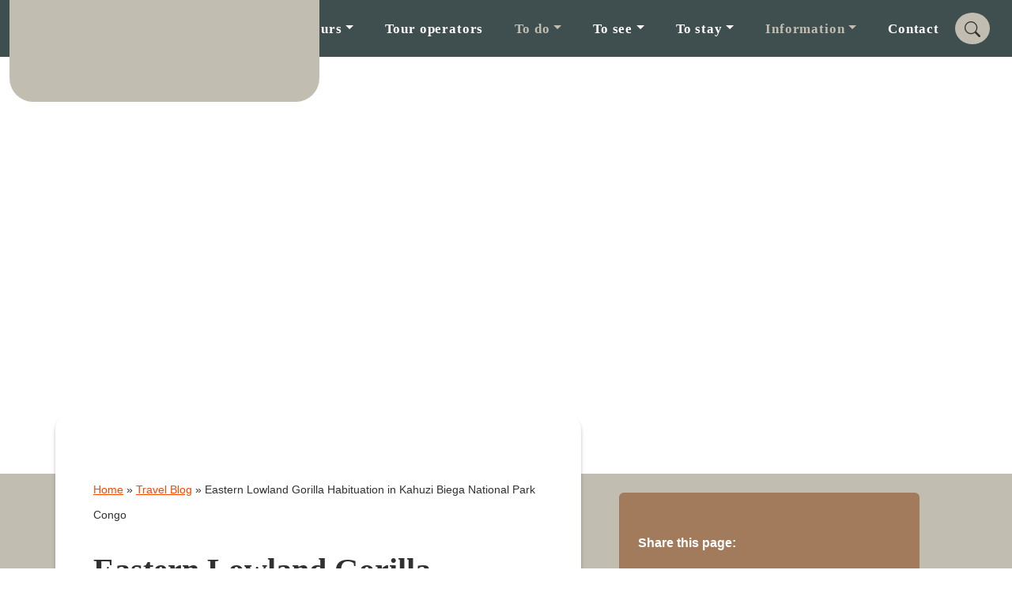

--- FILE ---
content_type: text/html; charset=UTF-8
request_url: https://www.kahuzibieganationalparkcongo.com/eastern-lowland-gorilla-habituation/
body_size: 19467
content:
<!DOCTYPE html><html lang="en-US"><head itemscope itemtype="https://schema.org/WebSite"><meta charset="UTF-8"><meta name="viewport" content="width=device-width, height=device-height, initial-scale=1.0, maximum-scale=1"><meta http-equiv="X-UA-Compatible" content="ie=edge"><link rel="profile" href="http://gmpg.org/xfn/11"><link rel="pingback" href="https://www.kahuzibieganationalparkcongo.com/xmlrpc.php"><link href="https://cdn.jsdelivr.net/npm/bootstrap@5.2.0-beta1/dist/css/bootstrap.min.css" rel="stylesheet" integrity="sha384-0evHe/X+R7YkIZDRvuzKMRqM+OrBnVFBL6DOitfPri4tjfHxaWutUpFmBp4vmVor" crossorigin="anonymous"><link rel="preconnect" href="https://fonts.googleapis.com"><link rel="preconnect" href="https://fonts.gstatic.com" crossorigin><meta name='robots' content='index, follow, max-image-preview:large, max-snippet:-1, max-video-preview:-1' /><title>Eastern Lowland gorilla habituation in Kahuzi Biega National Park Congo</title><meta name="description" content="Just like the mountain gorillas found in Uganda’s Bwindi Impenetrable National Park, Rwanda’s Volcanoes National Park and Congo’s Virunga National Park, Eastern lowland gorillas in Kahuzi Biega National Park are not so different from them because they come from the same family. The only different between the two is the color and the environment they live in. Mountain gorillas have a typical black fur body and live in mountainous/ hilly areas while the Lowland gorillas have a black and brown fur body and usually live-in lowland areas." /><link rel="canonical" href="https://www.kahuzibieganationalparkcongo.com/eastern-lowland-gorilla-habituation/" /><meta property="og:locale" content="en_US" /><meta property="og:type" content="article" /><meta property="og:title" content="Eastern Lowland gorilla habituation in Kahuzi Biega National Park Congo" /><meta property="og:description" content="Just like the mountain gorillas found in Uganda’s Bwindi Impenetrable National Park, Rwanda’s Volcanoes National Park and Congo’s Virunga National Park, Eastern lowland gorillas in Kahuzi Biega National Park are not so different from them because they come from the same family. The only different between the two is the color and the environment they live in. Mountain gorillas have a typical black fur body and live in mountainous/ hilly areas while the Lowland gorillas have a black and brown fur body and usually live-in lowland areas." /><meta property="og:url" content="https://www.kahuzibieganationalparkcongo.com/eastern-lowland-gorilla-habituation/" /><meta property="og:site_name" content="Kahuzi-Biega National Park Congo" /><meta property="article:published_time" content="2019-03-07T13:11:27+00:00" /><meta property="article:modified_time" content="2023-09-06T07:19:49+00:00" /><meta property="og:image" content="https://www.kahuzibieganationalparkcongo.com/wp-content/uploads/2019/03/Eastern-Lowland-Gorilla-Habituation-in-Kahuzi-Biega-National-Park-Congo-e1693981735896.jpg" /><meta property="og:image:width" content="1641" /><meta property="og:image:height" content="918" /><meta property="og:image:type" content="image/jpeg" /><meta name="author" content="primesafaris" /><meta name="twitter:card" content="summary_large_image" /><meta name="twitter:label1" content="Written by" /><meta name="twitter:data1" content="primesafaris" /><meta name="twitter:label2" content="Est. reading time" /><meta name="twitter:data2" content="2 minutes" /><script type="application/ld+json" class="yoast-schema-graph">{"@context":"https://schema.org","@graph":[{"@type":"Article","@id":"https://www.kahuzibieganationalparkcongo.com/eastern-lowland-gorilla-habituation/#article","isPartOf":{"@id":"https://www.kahuzibieganationalparkcongo.com/eastern-lowland-gorilla-habituation/"},"author":{"name":"primesafaris","@id":"https://www.kahuzibieganationalparkcongo.com/#/schema/person/9724a2257dcece4cd1d10e72b92a6e00"},"headline":"Eastern Lowland Gorilla Habituation in Kahuzi Biega National Park Congo","datePublished":"2019-03-07T13:11:27+00:00","dateModified":"2023-09-06T07:19:49+00:00","mainEntityOfPage":{"@id":"https://www.kahuzibieganationalparkcongo.com/eastern-lowland-gorilla-habituation/"},"wordCount":411,"commentCount":0,"publisher":{"@id":"https://www.kahuzibieganationalparkcongo.com/#organization"},"image":{"@id":"https://www.kahuzibieganationalparkcongo.com/eastern-lowland-gorilla-habituation/#primaryimage"},"thumbnailUrl":"https://www.kahuzibieganationalparkcongo.com/wp-content/uploads/2019/03/Eastern-Lowland-Gorilla-Habituation-in-Kahuzi-Biega-National-Park-Congo-e1693981735896.jpg","articleSection":["Travel Blog"],"inLanguage":"en-US","potentialAction":[{"@type":"CommentAction","name":"Comment","target":["https://www.kahuzibieganationalparkcongo.com/eastern-lowland-gorilla-habituation/#respond"]}]},{"@type":"WebPage","@id":"https://www.kahuzibieganationalparkcongo.com/eastern-lowland-gorilla-habituation/","url":"https://www.kahuzibieganationalparkcongo.com/eastern-lowland-gorilla-habituation/","name":"Eastern Lowland gorilla habituation in Kahuzi Biega National Park Congo","isPartOf":{"@id":"https://www.kahuzibieganationalparkcongo.com/#website"},"primaryImageOfPage":{"@id":"https://www.kahuzibieganationalparkcongo.com/eastern-lowland-gorilla-habituation/#primaryimage"},"image":{"@id":"https://www.kahuzibieganationalparkcongo.com/eastern-lowland-gorilla-habituation/#primaryimage"},"thumbnailUrl":"https://www.kahuzibieganationalparkcongo.com/wp-content/uploads/2019/03/Eastern-Lowland-Gorilla-Habituation-in-Kahuzi-Biega-National-Park-Congo-e1693981735896.jpg","datePublished":"2019-03-07T13:11:27+00:00","dateModified":"2023-09-06T07:19:49+00:00","description":"Just like the mountain gorillas found in Uganda’s Bwindi Impenetrable National Park, Rwanda’s Volcanoes National Park and Congo’s Virunga National Park, Eastern lowland gorillas in Kahuzi Biega National Park are not so different from them because they come from the same family. The only different between the two is the color and the environment they live in. Mountain gorillas have a typical black fur body and live in mountainous/ hilly areas while the Lowland gorillas have a black and brown fur body and usually live-in lowland areas.","breadcrumb":{"@id":"https://www.kahuzibieganationalparkcongo.com/eastern-lowland-gorilla-habituation/#breadcrumb"},"inLanguage":"en-US","potentialAction":[{"@type":"ReadAction","target":["https://www.kahuzibieganationalparkcongo.com/eastern-lowland-gorilla-habituation/"]}]},{"@type":"ImageObject","inLanguage":"en-US","@id":"https://www.kahuzibieganationalparkcongo.com/eastern-lowland-gorilla-habituation/#primaryimage","url":"https://www.kahuzibieganationalparkcongo.com/wp-content/uploads/2019/03/Eastern-Lowland-Gorilla-Habituation-in-Kahuzi-Biega-National-Park-Congo-e1693981735896.jpg","contentUrl":"https://www.kahuzibieganationalparkcongo.com/wp-content/uploads/2019/03/Eastern-Lowland-Gorilla-Habituation-in-Kahuzi-Biega-National-Park-Congo-e1693981735896.jpg","width":1641,"height":918,"caption":"Eastern Lowland Gorilla Habituation in Kahuzi Biega National Park Congo"},{"@type":"BreadcrumbList","@id":"https://www.kahuzibieganationalparkcongo.com/eastern-lowland-gorilla-habituation/#breadcrumb","itemListElement":[{"@type":"ListItem","position":1,"name":"Home","item":"https://www.kahuzibieganationalparkcongo.com/"},{"@type":"ListItem","position":2,"name":"Travel Blog","item":"https://www.kahuzibieganationalparkcongo.com/blog/"},{"@type":"ListItem","position":3,"name":"Eastern Lowland Gorilla Habituation in Kahuzi Biega National Park Congo"}]},{"@type":"WebSite","@id":"https://www.kahuzibieganationalparkcongo.com/#website","url":"https://www.kahuzibieganationalparkcongo.com/","name":"Kahuzi-Biega National Park","description":"Lowland Gorilla Trekking in DR Congo","publisher":{"@id":"https://www.kahuzibieganationalparkcongo.com/#organization"},"alternateName":"Parc national de Kahuzi-Biega","potentialAction":[{"@type":"SearchAction","target":{"@type":"EntryPoint","urlTemplate":"https://www.kahuzibieganationalparkcongo.com/?s={search_term_string}"},"query-input":{"@type":"PropertyValueSpecification","valueRequired":true,"valueName":"search_term_string"}}],"inLanguage":"en-US"},{"@type":"Organization","@id":"https://www.kahuzibieganationalparkcongo.com/#organization","name":"Kahuzi-Biega National Park","alternateName":"Parc national de Kahuzi-Biega","url":"https://www.kahuzibieganationalparkcongo.com/","logo":{"@type":"ImageObject","inLanguage":"en-US","@id":"https://www.kahuzibieganationalparkcongo.com/#/schema/logo/image/","url":"https://www.kahuzibieganationalparkcongo.com/wp-content/uploads/2018/09/2-Days-in-Kahuzi-Biega-National-Park-from-Kigali-in-Rwanda.jpg","contentUrl":"https://www.kahuzibieganationalparkcongo.com/wp-content/uploads/2018/09/2-Days-in-Kahuzi-Biega-National-Park-from-Kigali-in-Rwanda.jpg","width":1920,"height":1280,"caption":"Kahuzi-Biega National Park"},"image":{"@id":"https://www.kahuzibieganationalparkcongo.com/#/schema/logo/image/"}},{"@type":"Person","@id":"https://www.kahuzibieganationalparkcongo.com/#/schema/person/9724a2257dcece4cd1d10e72b92a6e00","name":"primesafaris","image":{"@type":"ImageObject","inLanguage":"en-US","@id":"https://www.kahuzibieganationalparkcongo.com/#/schema/person/image/","url":"https://secure.gravatar.com/avatar/9254255588a6e6694bca00340b3ad5b4e9e98fe9ae5d717960466fce50424fba?s=96&d=mm&r=g","contentUrl":"https://secure.gravatar.com/avatar/9254255588a6e6694bca00340b3ad5b4e9e98fe9ae5d717960466fce50424fba?s=96&d=mm&r=g","caption":"primesafaris"},"sameAs":["https://www.kahuzibieganationalparkcongo.com"]}]}</script><link rel='dns-prefetch' href='//www.googletagmanager.com' /><link rel="alternate" type="application/rss+xml" title="Kahuzi-Biega National Park Congo &raquo; Eastern Lowland Gorilla Habituation in Kahuzi Biega National Park Congo Comments Feed" href="https://www.kahuzibieganationalparkcongo.com/eastern-lowland-gorilla-habituation/feed/" /><link rel="alternate" title="oEmbed (JSON)" type="application/json+oembed" href="https://www.kahuzibieganationalparkcongo.com/wp-json/oembed/1.0/embed?url=https%3A%2F%2Fwww.kahuzibieganationalparkcongo.com%2Feastern-lowland-gorilla-habituation%2F" /><link rel="alternate" title="oEmbed (XML)" type="text/xml+oembed" href="https://www.kahuzibieganationalparkcongo.com/wp-json/oembed/1.0/embed?url=https%3A%2F%2Fwww.kahuzibieganationalparkcongo.com%2Feastern-lowland-gorilla-habituation%2F&#038;format=xml" /><style>.lazyload,.lazyloading{max-width:100%}</style><style id='wp-img-auto-sizes-contain-inline-css' type='text/css'>img:is([sizes=auto i],[sizes^="auto," i]){contain-intrinsic-size:3000px 1500px}</style><link data-optimized="2" rel="stylesheet" href="https://www.kahuzibieganationalparkcongo.com/wp-content/litespeed/css/fb9b5c473407472a0b89b725ebe271a8.css?ver=7022a" /><style id='global-styles-inline-css' type='text/css'>:root{--wp--preset--aspect-ratio--square:1;--wp--preset--aspect-ratio--4-3:4/3;--wp--preset--aspect-ratio--3-4:3/4;--wp--preset--aspect-ratio--3-2:3/2;--wp--preset--aspect-ratio--2-3:2/3;--wp--preset--aspect-ratio--16-9:16/9;--wp--preset--aspect-ratio--9-16:9/16;--wp--preset--color--black:#000000;--wp--preset--color--cyan-bluish-gray:#abb8c3;--wp--preset--color--white:#ffffff;--wp--preset--color--pale-pink:#f78da7;--wp--preset--color--vivid-red:#cf2e2e;--wp--preset--color--luminous-vivid-orange:#ff6900;--wp--preset--color--luminous-vivid-amber:#fcb900;--wp--preset--color--light-green-cyan:#7bdcb5;--wp--preset--color--vivid-green-cyan:#00d084;--wp--preset--color--pale-cyan-blue:#8ed1fc;--wp--preset--color--vivid-cyan-blue:#0693e3;--wp--preset--color--vivid-purple:#9b51e0;--wp--preset--gradient--vivid-cyan-blue-to-vivid-purple:linear-gradient(135deg,rgb(6,147,227) 0%,rgb(155,81,224) 100%);--wp--preset--gradient--light-green-cyan-to-vivid-green-cyan:linear-gradient(135deg,rgb(122,220,180) 0%,rgb(0,208,130) 100%);--wp--preset--gradient--luminous-vivid-amber-to-luminous-vivid-orange:linear-gradient(135deg,rgb(252,185,0) 0%,rgb(255,105,0) 100%);--wp--preset--gradient--luminous-vivid-orange-to-vivid-red:linear-gradient(135deg,rgb(255,105,0) 0%,rgb(207,46,46) 100%);--wp--preset--gradient--very-light-gray-to-cyan-bluish-gray:linear-gradient(135deg,rgb(238,238,238) 0%,rgb(169,184,195) 100%);--wp--preset--gradient--cool-to-warm-spectrum:linear-gradient(135deg,rgb(74,234,220) 0%,rgb(151,120,209) 20%,rgb(207,42,186) 40%,rgb(238,44,130) 60%,rgb(251,105,98) 80%,rgb(254,248,76) 100%);--wp--preset--gradient--blush-light-purple:linear-gradient(135deg,rgb(255,206,236) 0%,rgb(152,150,240) 100%);--wp--preset--gradient--blush-bordeaux:linear-gradient(135deg,rgb(254,205,165) 0%,rgb(254,45,45) 50%,rgb(107,0,62) 100%);--wp--preset--gradient--luminous-dusk:linear-gradient(135deg,rgb(255,203,112) 0%,rgb(199,81,192) 50%,rgb(65,88,208) 100%);--wp--preset--gradient--pale-ocean:linear-gradient(135deg,rgb(255,245,203) 0%,rgb(182,227,212) 50%,rgb(51,167,181) 100%);--wp--preset--gradient--electric-grass:linear-gradient(135deg,rgb(202,248,128) 0%,rgb(113,206,126) 100%);--wp--preset--gradient--midnight:linear-gradient(135deg,rgb(2,3,129) 0%,rgb(40,116,252) 100%);--wp--preset--font-size--small:13px;--wp--preset--font-size--medium:20px;--wp--preset--font-size--large:36px;--wp--preset--font-size--x-large:42px;--wp--preset--spacing--20:0.44rem;--wp--preset--spacing--30:0.67rem;--wp--preset--spacing--40:1rem;--wp--preset--spacing--50:1.5rem;--wp--preset--spacing--60:2.25rem;--wp--preset--spacing--70:3.38rem;--wp--preset--spacing--80:5.06rem;--wp--preset--shadow--natural:6px 6px 9px rgba(0,0,0,0.2);--wp--preset--shadow--deep:12px 12px 50px rgba(0,0,0,0.4);--wp--preset--shadow--sharp:6px 6px 0px rgba(0,0,0,0.2);--wp--preset--shadow--outlined:6px 6px 0px -3px rgb(255,255,255),6px 6px rgb(0,0,0);--wp--preset--shadow--crisp:6px 6px 0px rgb(0,0,0)}:where(.is-layout-flex){gap:0.5em}:where(.is-layout-grid){gap:0.5em}body .is-layout-flex{display:flex}.is-layout-flex{flex-wrap:wrap;align-items:center}.is-layout-flex >:is(*,div){margin:0}body .is-layout-grid{display:grid}.is-layout-grid >:is(*,div){margin:0}:where(.wp-block-columns.is-layout-flex){gap:2em}:where(.wp-block-columns.is-layout-grid){gap:2em}:where(.wp-block-post-template.is-layout-flex){gap:1.25em}:where(.wp-block-post-template.is-layout-grid){gap:1.25em}.has-black-color{color:var(--wp--preset--color--black) !important}.has-cyan-bluish-gray-color{color:var(--wp--preset--color--cyan-bluish-gray) !important}.has-white-color{color:var(--wp--preset--color--white) !important}.has-pale-pink-color{color:var(--wp--preset--color--pale-pink) !important}.has-vivid-red-color{color:var(--wp--preset--color--vivid-red) !important}.has-luminous-vivid-orange-color{color:var(--wp--preset--color--luminous-vivid-orange) !important}.has-luminous-vivid-amber-color{color:var(--wp--preset--color--luminous-vivid-amber) !important}.has-light-green-cyan-color{color:var(--wp--preset--color--light-green-cyan) !important}.has-vivid-green-cyan-color{color:var(--wp--preset--color--vivid-green-cyan) !important}.has-pale-cyan-blue-color{color:var(--wp--preset--color--pale-cyan-blue) !important}.has-vivid-cyan-blue-color{color:var(--wp--preset--color--vivid-cyan-blue) !important}.has-vivid-purple-color{color:var(--wp--preset--color--vivid-purple) !important}.has-black-background-color{background-color:var(--wp--preset--color--black) !important}.has-cyan-bluish-gray-background-color{background-color:var(--wp--preset--color--cyan-bluish-gray) !important}.has-white-background-color{background-color:var(--wp--preset--color--white) !important}.has-pale-pink-background-color{background-color:var(--wp--preset--color--pale-pink) !important}.has-vivid-red-background-color{background-color:var(--wp--preset--color--vivid-red) !important}.has-luminous-vivid-orange-background-color{background-color:var(--wp--preset--color--luminous-vivid-orange) !important}.has-luminous-vivid-amber-background-color{background-color:var(--wp--preset--color--luminous-vivid-amber) !important}.has-light-green-cyan-background-color{background-color:var(--wp--preset--color--light-green-cyan) !important}.has-vivid-green-cyan-background-color{background-color:var(--wp--preset--color--vivid-green-cyan) !important}.has-pale-cyan-blue-background-color{background-color:var(--wp--preset--color--pale-cyan-blue) !important}.has-vivid-cyan-blue-background-color{background-color:var(--wp--preset--color--vivid-cyan-blue) !important}.has-vivid-purple-background-color{background-color:var(--wp--preset--color--vivid-purple) !important}.has-black-border-color{border-color:var(--wp--preset--color--black) !important}.has-cyan-bluish-gray-border-color{border-color:var(--wp--preset--color--cyan-bluish-gray) !important}.has-white-border-color{border-color:var(--wp--preset--color--white) !important}.has-pale-pink-border-color{border-color:var(--wp--preset--color--pale-pink) !important}.has-vivid-red-border-color{border-color:var(--wp--preset--color--vivid-red) !important}.has-luminous-vivid-orange-border-color{border-color:var(--wp--preset--color--luminous-vivid-orange) !important}.has-luminous-vivid-amber-border-color{border-color:var(--wp--preset--color--luminous-vivid-amber) !important}.has-light-green-cyan-border-color{border-color:var(--wp--preset--color--light-green-cyan) !important}.has-vivid-green-cyan-border-color{border-color:var(--wp--preset--color--vivid-green-cyan) !important}.has-pale-cyan-blue-border-color{border-color:var(--wp--preset--color--pale-cyan-blue) !important}.has-vivid-cyan-blue-border-color{border-color:var(--wp--preset--color--vivid-cyan-blue) !important}.has-vivid-purple-border-color{border-color:var(--wp--preset--color--vivid-purple) !important}.has-vivid-cyan-blue-to-vivid-purple-gradient-background{background:var(--wp--preset--gradient--vivid-cyan-blue-to-vivid-purple) !important}.has-light-green-cyan-to-vivid-green-cyan-gradient-background{background:var(--wp--preset--gradient--light-green-cyan-to-vivid-green-cyan) !important}.has-luminous-vivid-amber-to-luminous-vivid-orange-gradient-background{background:var(--wp--preset--gradient--luminous-vivid-amber-to-luminous-vivid-orange) !important}.has-luminous-vivid-orange-to-vivid-red-gradient-background{background:var(--wp--preset--gradient--luminous-vivid-orange-to-vivid-red) !important}.has-very-light-gray-to-cyan-bluish-gray-gradient-background{background:var(--wp--preset--gradient--very-light-gray-to-cyan-bluish-gray) !important}.has-cool-to-warm-spectrum-gradient-background{background:var(--wp--preset--gradient--cool-to-warm-spectrum) !important}.has-blush-light-purple-gradient-background{background:var(--wp--preset--gradient--blush-light-purple) !important}.has-blush-bordeaux-gradient-background{background:var(--wp--preset--gradient--blush-bordeaux) !important}.has-luminous-dusk-gradient-background{background:var(--wp--preset--gradient--luminous-dusk) !important}.has-pale-ocean-gradient-background{background:var(--wp--preset--gradient--pale-ocean) !important}.has-electric-grass-gradient-background{background:var(--wp--preset--gradient--electric-grass) !important}.has-midnight-gradient-background{background:var(--wp--preset--gradient--midnight) !important}.has-small-font-size{font-size:var(--wp--preset--font-size--small) !important}.has-medium-font-size{font-size:var(--wp--preset--font-size--medium) !important}.has-large-font-size{font-size:var(--wp--preset--font-size--large) !important}.has-x-large-font-size{font-size:var(--wp--preset--font-size--x-large) !important}</style><style id='classic-theme-styles-inline-css' type='text/css'>.wp-block-button__link{color:#fff;background-color:#32373c;border-radius:9999px;box-shadow:none;text-decoration:none;padding:calc(.667em + 2px) calc(1.333em + 2px);font-size:1.125em}.wp-block-file__button{background:#32373c;color:#fff;text-decoration:none}</style><script type="litespeed/javascript" data-src="https://www.kahuzibieganationalparkcongo.com/wp-includes/js/jquery/jquery.min.js?ver=3.7.1" id="jquery-core-js"></script><script type="litespeed/javascript" data-src="https://www.googletagmanager.com/gtag/js?id=GT-NNS8SVG" id="google_gtagjs-js"></script><script id="google_gtagjs-js-after" type="litespeed/javascript">window.dataLayer=window.dataLayer||[];function gtag(){dataLayer.push(arguments)}gtag("set","linker",{"domains":["www.kahuzibieganationalparkcongo.com"]});gtag("js",new Date());gtag("set","developer_id.dZTNiMT",!0);gtag("config","GT-NNS8SVG")</script><link rel="https://api.w.org/" href="https://www.kahuzibieganationalparkcongo.com/wp-json/" /><link rel="alternate" title="JSON" type="application/json" href="https://www.kahuzibieganationalparkcongo.com/wp-json/wp/v2/posts/824" /><link rel="EditURI" type="application/rsd+xml" title="RSD" href="https://www.kahuzibieganationalparkcongo.com/xmlrpc.php?rsd" /><meta name="generator" content="WordPress 6.9" /><link rel='shortlink' href='https://www.kahuzibieganationalparkcongo.com/?p=824' /><meta name="generator" content="Site Kit by Google 1.168.0" /><meta property="og:title" content="Eastern Lowland Gorilla Habituation in Kahuzi Biega National Park Congo - Kahuzi-Biega National Park Congo" /><meta property="og:type" content="article" /><meta property="og:description" content="Eastern Lowland gorilla habituation in Kahuzi Biega National Park Congo. Just like the mountain gorillas found in Uganda&rsquo;s Bwindi Impenetrable National Park, Rwanda&rsquo;s Volcanoes National Park and Congo&rsquo;s Virunga National Park, Eastern lowland gorillas in Kahuzi Biega National Park are not so different from them because they come from the same family. The only different between the two is the&hellip;" /><meta property="og:url" content="https://www.kahuzibieganationalparkcongo.com/eastern-lowland-gorilla-habituation/" /><meta property="og:site_name" content="Kahuzi-Biega National Park Congo" /><meta property="og:image" content="https://www.kahuzibieganationalparkcongo.com/wp-content/uploads/2019/03/Eastern-Lowland-Gorilla-Habituation-in-Kahuzi-Biega-National-Park-Congo-e1693981735896.jpg" /><meta name="twitter:card" content="summary_large_image" /><meta name="twitter:description" content="Eastern Lowland gorilla habituation in Kahuzi Biega National Park Congo. Just like the mountain gorillas found in Uganda&rsquo;s Bwindi Impenetrable National Park, Rwanda&rsquo;s Volcanoes National Park and Congo&rsquo;s Virunga National Park, Eastern lowland gorillas in Kahuzi Biega National Park are not so different from them because they come from the same family. The only different between the two is the&hellip;" /><meta name="twitter:title" content="Eastern Lowland Gorilla Habituation in Kahuzi Biega National Park Congo - Kahuzi-Biega National Park Congo" /><meta property="twitter:image" content="https://www.kahuzibieganationalparkcongo.com/wp-content/uploads/2019/03/Eastern-Lowland-Gorilla-Habituation-in-Kahuzi-Biega-National-Park-Congo-e1693981735896.jpg" /><script type="litespeed/javascript">document.documentElement.className=document.documentElement.className.replace('no-js','js')</script><style>.no-js img.lazyload{display:none}figure.wp-block-image img.lazyloading{min-width:150px}.lazyload,.lazyloading{--smush-placeholder-width:100px;--smush-placeholder-aspect-ratio:1/1;width:var(--smush-image-width,var(--smush-placeholder-width)) !important;aspect-ratio:var(--smush-image-aspect-ratio,var(--smush-placeholder-aspect-ratio)) !important}.lazyload{opacity:0}.lazyloading{border:0 !important;opacity:1;background:#333333 url('https://www.kahuzibieganationalparkcongo.com/wp-content/plugins/wp-smushit/app/assets/images/smush-placeholder.png') no-repeat center !important;background-size:16px auto !important;min-width:16px}</style><link rel="icon" href="https://www.kahuzibieganationalparkcongo.com/wp-content/uploads/2023/09/logo-150x150.png" sizes="32x32" /><link rel="icon" href="https://www.kahuzibieganationalparkcongo.com/wp-content/uploads/2023/09/logo-300x300.png" sizes="192x192" /><link rel="apple-touch-icon" href="https://www.kahuzibieganationalparkcongo.com/wp-content/uploads/2023/09/logo-300x300.png" /><meta name="msapplication-TileImage" content="https://www.kahuzibieganationalparkcongo.com/wp-content/uploads/2023/09/logo-300x300.png" /><div align="center"><noscript><div style="position:fixed; top:0px; left:0px; z-index:3000; height:100%; width:100%; background-color:#FFFFFF"><br/><br/><div style="font-family: Tahoma; font-size: 14px; background-color:#FFFFCC; border: 1pt solid Black; padding: 10pt;">Sorry, you have Javascript Disabled! To see this page as it is meant to appear, please enable your Javascript!</div></div></noscript></div></head><body class="wp-singular post-template-default single single-post postid-824 single-format-standard wp-theme-primeparks" itemscope itemtype="https://schema.org/WebPage"><div class="footercall"> <a href="/contact-us/" class="text-decoration-none"><div class="btna fw-bold">Tap to book now</div> </a></div>  <button id="btn-back-to-top" class="bg-darker-green index-8 rounded-circle p-2 border-0"> <svg xmlns="http://www.w3.org/2000/svg" width="32" height="32" fill="#ffffff" class="bi bi-arrow-up-short" viewBox="0 0 16 16"> <path fill-rule="evenodd" d="M8 12a.5.5 0 0 0 .5-.5V5.707l2.146 2.147a.5.5 0 0 0 .708-.708l-3-3a.5.5 0 0 0-.708 0l-3 3a.5.5 0 1 0 .708.708L7.5 5.707V11.5a.5.5 0 0 0 .5.5z" /> </svg> </button><header class="header position-fixed index-10 w-100" role="banner"><nav class="navbar w-100 position-absolute index-10 navbar-expand-xl navbar-light bg-darker-green py-2 py-xl-3" role="navigation" itemscope itemtype="https://schema.org/SiteNavigationElement"><div class="container-fluid"> <a class="navbar-brand" href="https://www.kahuzibieganationalparkcongo.com"><div class="site-branding position-absolute index-5 bg-lighter-brown p-2 p-xl-3" itemscope itemtype="https://schema.org/Organization"> <img data-src="https://www.kahuzibieganationalparkcongo.com/wp-content/themes/primeparks/images/logo.png" alt="Kahuzi-Biega National Park logo" class="logo lazyload" src="[data-uri]" style="--smush-placeholder-width: 360px; --smush-placeholder-aspect-ratio: 360/360;"></div> </a> <span class="search-icon order-xl-4 ms-auto me-4 me-xl-3">  <button type="button" class="btn btn-primary bg-lighter-brown rounded-circle border-0 py-2" data-bs-toggle="modal" data-bs-target="#exampleModal"> <svg xmlns="http://www.w3.org/2000/svg" width="20" height="20" fill="#333333" class="bi bi-search" viewBox="0 0 16 16"> <path d="M11.742 10.344a6.5 6.5 0 1 0-1.397 1.398h-.001c.03.04.062.078.098.115l3.85 3.85a1 1 0 0 0 1.415-1.414l-3.85-3.85a1.007 1.007 0 0 0-.115-.1zM12 6.5a5.5 5.5 0 1 1-11 0 5.5 5.5 0 0 1 11 0z" /> </svg> </button> </span> <button class="navbar-toggler bg-white" type="button" data-bs-toggle="collapse" data-bs-target="#main-menu" aria-controls="main-menu" aria-expanded="false" aria-label="Toggle navigation"> <span class="navbar-toggler-icon"></span> </button><div class="collapse navbar-collapse" id="main-menu"><ul id="menu-menu-1" class="navbar-nav ms-auto mb-2 mb-md-0 "><li id="menu-item-1269" class="menu-item menu-item-type-post_type menu-item-object-page menu-item-home nav-item nav-item-1269"><a href="https://www.kahuzibieganationalparkcongo.com/" class="nav-link ">Home</a></li><li id="menu-item-1270" class="menu-item menu-item-type-taxonomy menu-item-object-category menu-item-has-children dropdown nav-item nav-item-1270"><a href="https://www.kahuzibieganationalparkcongo.com/congo-safaris-tours/" class="nav-link dropdown-toggle" aria-haspopup="true" aria-expanded="false">Congo tours</a><ul class="dropdown-menu depth_0"><li id="menu-item-1282" class="menu-item menu-item-type-post_type menu-item-object-post nav-item nav-item-1282"><a href="https://www.kahuzibieganationalparkcongo.com/2-days-congo-gorilla-safari/" class="dropdown-item ">2 Days Congo Gorilla Safari</a></li><li id="menu-item-1283" class="menu-item menu-item-type-post_type menu-item-object-post nav-item nav-item-1283"><a href="https://www.kahuzibieganationalparkcongo.com/2-days-congo-gorilla-tour-safari/" class="dropdown-item ">2 Days Congo Gorilla Tour</a></li><li id="menu-item-1284" class="menu-item menu-item-type-post_type menu-item-object-post nav-item nav-item-1284"><a href="https://www.kahuzibieganationalparkcongo.com/3-days-kahuzi-biega-national-park-congo/" class="dropdown-item ">3 Days Congo Gorilla Safari Tour</a></li><li id="menu-item-1285" class="menu-item menu-item-type-post_type menu-item-object-post nav-item nav-item-1285"><a href="https://www.kahuzibieganationalparkcongo.com/5-days-congo-gorilla-safari-kahuzi-biega-nyiragongo-hike/" class="dropdown-item ">5 Days Congo Gorilla Safari</a></li><li id="menu-item-1286" class="menu-item menu-item-type-post_type menu-item-object-post nav-item nav-item-1286"><a href="https://www.kahuzibieganationalparkcongo.com/5-days-kahuzi-biega-lowland-gorilla-trekking/" class="dropdown-item ">5 Days Gorillas &#038; Canopy Walk</a></li><li id="menu-item-1287" class="menu-item menu-item-type-post_type menu-item-object-post nav-item nav-item-1287"><a href="https://www.kahuzibieganationalparkcongo.com/6-days-congo-gorilla-safari-kahuzi-biega/" class="dropdown-item ">6 Days Congo Gorilla Safari</a></li><li id="menu-item-1288" class="menu-item menu-item-type-post_type menu-item-object-post nav-item nav-item-1288"><a href="https://www.kahuzibieganationalparkcongo.com/6-days-congo-gorilla-safari/" class="dropdown-item ">6 Days Congo Gorilla Safari</a></li><li id="menu-item-1289" class="menu-item menu-item-type-post_type menu-item-object-post nav-item nav-item-1289"><a href="https://www.kahuzibieganationalparkcongo.com/7-days-congo-gorilla-safari-tour/" class="dropdown-item ">7 Days Congo Gorilla Safari</a></li><li id="menu-item-1290" class="menu-item menu-item-type-post_type menu-item-object-post nav-item nav-item-1290"><a href="https://www.kahuzibieganationalparkcongo.com/8-days-congo-gorilla-safari-tour/" class="dropdown-item ">8 Days Congo Gorilla Safari</a></li><li id="menu-item-1291" class="menu-item menu-item-type-post_type menu-item-object-post nav-item nav-item-1291"><a href="https://www.kahuzibieganationalparkcongo.com/9-days-kahuzi-biega-gorilla-safari-tour/" class="dropdown-item ">9 Days Gorilla Safari Tour Congo</a></li><li id="menu-item-1515" class="menu-item menu-item-type-post_type menu-item-object-page nav-item nav-item-1515"><a href="https://www.kahuzibieganationalparkcongo.com/uganda-gorilla-trekking-safaris/" class="dropdown-item ">Uganda Gorilla Trekking</a></li><li id="menu-item-1512" class="menu-item menu-item-type-post_type menu-item-object-page nav-item nav-item-1512"><a href="https://www.kahuzibieganationalparkcongo.com/africa-safaris/" class="dropdown-item ">Africa Safaris</a></li></ul></li><li id="menu-item-1271" class="menu-item menu-item-type-post_type menu-item-object-page nav-item nav-item-1271"><a href="https://www.kahuzibieganationalparkcongo.com/congo-tour-operators/" class="nav-link ">Tour operators</a></li><li id="menu-item-1272" class="menu-item menu-item-type-post_type menu-item-object-page current-menu-ancestor current-menu-parent current_page_parent current_page_ancestor menu-item-has-children dropdown nav-item nav-item-1272"><a href="https://www.kahuzibieganationalparkcongo.com/tourist-activities/" class="nav-link active dropdown-toggle" aria-haspopup="true" aria-expanded="false">To do</a><ul class="dropdown-menu depth_0"><li id="menu-item-1302" class="menu-item menu-item-type-post_type menu-item-object-post nav-item nav-item-1302"><a href="https://www.kahuzibieganationalparkcongo.com/lowland-gorilla-trekking/" class="dropdown-item ">Lowland Gorilla Trekking</a></li><li id="menu-item-1298" class="menu-item menu-item-type-post_type menu-item-object-post current-menu-item nav-item nav-item-1298"><a href="https://www.kahuzibieganationalparkcongo.com/eastern-lowland-gorilla-habituation/" class="dropdown-item active">Lowland Gorilla Habituation</a></li><li id="menu-item-1297" class="menu-item menu-item-type-post_type menu-item-object-post nav-item nav-item-1297"><a href="https://www.kahuzibieganationalparkcongo.com/community-tours/" class="dropdown-item ">Community Tours</a></li><li id="menu-item-1296" class="menu-item menu-item-type-post_type menu-item-object-post nav-item nav-item-1296"><a href="https://www.kahuzibieganationalparkcongo.com/chimpanzee-trekking/" class="dropdown-item ">Chimpanzee Trekking</a></li><li id="menu-item-1294" class="menu-item menu-item-type-post_type menu-item-object-post nav-item nav-item-1294"><a href="https://www.kahuzibieganationalparkcongo.com/birding-bird-watching/" class="dropdown-item ">Birding/Bird Watching</a></li><li id="menu-item-1295" class="menu-item menu-item-type-post_type menu-item-object-post nav-item nav-item-1295"><a href="https://www.kahuzibieganationalparkcongo.com/camping-in-kahuzi-biega-national-park/" class="dropdown-item ">Camping Adventures</a></li><li id="menu-item-1307" class="menu-item menu-item-type-post_type menu-item-object-post nav-item nav-item-1307"><a href="https://www.kahuzibieganationalparkcongo.com/mountain-climbing/" class="dropdown-item ">Mountain Climbing</a></li><li id="menu-item-1308" class="menu-item menu-item-type-post_type menu-item-object-post nav-item nav-item-1308"><a href="https://www.kahuzibieganationalparkcongo.com/nature-walks-hikes/" class="dropdown-item ">Nature Walks &#038; Hikes</a></li><li id="menu-item-1313" class="menu-item menu-item-type-post_type menu-item-object-post nav-item nav-item-1313"><a href="https://www.kahuzibieganationalparkcongo.com/snake-park/" class="dropdown-item ">Visit the Snake Park</a></li></ul></li><li id="menu-item-1273" class="menu-item menu-item-type-post_type menu-item-object-page menu-item-has-children dropdown nav-item nav-item-1273"><a href="https://www.kahuzibieganationalparkcongo.com/tourist-attractions/" class="nav-link dropdown-toggle" aria-haspopup="true" aria-expanded="false">To see</a><ul class="dropdown-menu depth_0"><li id="menu-item-1310" class="menu-item menu-item-type-post_type menu-item-object-post nav-item nav-item-1310"><a href="https://www.kahuzibieganationalparkcongo.com/eastern-lowland-gorillas/" class="dropdown-item ">Eastern Lowland Gorillas</a></li><li id="menu-item-1303" class="menu-item menu-item-type-post_type menu-item-object-post nav-item nav-item-1303"><a href="https://www.kahuzibieganationalparkcongo.com/mount-biega/" class="dropdown-item ">Mount Biega</a></li><li id="menu-item-1304" class="menu-item menu-item-type-post_type menu-item-object-post nav-item nav-item-1304"><a href="https://www.kahuzibieganationalparkcongo.com/mount-kahuzi/" class="dropdown-item ">Mount Kahuzi</a></li><li id="menu-item-1305" class="menu-item menu-item-type-post_type menu-item-object-post nav-item nav-item-1305"><a href="https://www.kahuzibieganationalparkcongo.com/mount-kahuzi-climbing-mouse/" class="dropdown-item ">Mount Kahuzi Climbing Mouse</a></li><li id="menu-item-1541" class="menu-item menu-item-type-post_type menu-item-object-post nav-item nav-item-1541"><a href="https://www.kahuzibieganationalparkcongo.com/fauna-in-kahuzi-biega-national-park-animals/" class="dropdown-item ">fauna/animals in kahuzi</a></li><li id="menu-item-1328" class="menu-item menu-item-type-post_type menu-item-object-post nav-item nav-item-1328"><a href="https://www.kahuzibieganationalparkcongo.com/flora-in-kahuzi-biega-national-park-vegetation/" class="dropdown-item ">Flora/vegetation in kahuzi</a></li><li id="menu-item-1306" class="menu-item menu-item-type-post_type menu-item-object-post nav-item nav-item-1306"><a href="https://www.kahuzibieganationalparkcongo.com/mountain-bugulumiza/" class="dropdown-item ">Mountain Bugulumiza</a></li><li id="menu-item-1309" class="menu-item menu-item-type-post_type menu-item-object-post nav-item nav-item-1309"><a href="https://www.kahuzibieganationalparkcongo.com/eastern-chimpanzees/" class="dropdown-item ">Eastern Chimpanzees</a></li><li id="menu-item-1301" class="menu-item menu-item-type-post_type menu-item-object-post nav-item nav-item-1301"><a href="https://www.kahuzibieganationalparkcongo.com/landscape-vegetation/" class="dropdown-item ">Landscape &#038; Vegetation</a></li><li id="menu-item-1311" class="menu-item menu-item-type-post_type menu-item-object-post nav-item nav-item-1311"><a href="https://www.kahuzibieganationalparkcongo.com/lwiro-falls/" class="dropdown-item ">Lwiro Falls</a></li><li id="menu-item-1312" class="menu-item menu-item-type-post_type menu-item-object-post nav-item nav-item-1312"><a href="https://www.kahuzibieganationalparkcongo.com/lwiro-primates-rehabilitation-center/" class="dropdown-item ">Lwiro Primates Center</a></li><li id="menu-item-1516" class="menu-item menu-item-type-post_type menu-item-object-post nav-item nav-item-1516"><a href="https://www.kahuzibieganationalparkcongo.com/idjwi-island/" class="dropdown-item ">IDJWI ISLAND</a></li></ul></li><li id="menu-item-1275" class="menu-item menu-item-type-taxonomy menu-item-object-category menu-item-has-children dropdown nav-item nav-item-1275"><a href="https://www.kahuzibieganationalparkcongo.com/accommodation/" class="nav-link dropdown-toggle" aria-haspopup="true" aria-expanded="false">To stay</a><ul class="dropdown-menu depth_0"><li id="menu-item-1277" class="menu-item menu-item-type-post_type menu-item-object-page nav-item nav-item-1277"><a href="https://www.kahuzibieganationalparkcongo.com/where-to-stay/luxury-lodges/" class="dropdown-item ">Congo Luxury Lodges</a></li><li id="menu-item-1278" class="menu-item menu-item-type-post_type menu-item-object-page nav-item nav-item-1278"><a href="https://www.kahuzibieganationalparkcongo.com/where-to-stay/mid-range-lodges/" class="dropdown-item ">Congo Mid-Range Lodges</a></li><li id="menu-item-1276" class="menu-item menu-item-type-post_type menu-item-object-page nav-item nav-item-1276"><a href="https://www.kahuzibieganationalparkcongo.com/where-to-stay/budget-lodges/" class="dropdown-item ">Congo Budget Lodges</a></li><li id="menu-item-1274" class="menu-item menu-item-type-post_type menu-item-object-page nav-item nav-item-1274"><a href="https://www.kahuzibieganationalparkcongo.com/where-to-stay/" class="dropdown-item ">All Accommodation</a></li></ul></li><li id="menu-item-1279" class="menu-item menu-item-type-taxonomy menu-item-object-category current-post-ancestor current-menu-parent current-post-parent menu-item-has-children dropdown nav-item nav-item-1279"><a href="https://www.kahuzibieganationalparkcongo.com/blog/" class="nav-link active dropdown-toggle" aria-haspopup="true" aria-expanded="false">Information</a><ul class="dropdown-menu depth_0"><li id="menu-item-1299" class="menu-item menu-item-type-post_type menu-item-object-post nav-item nav-item-1299"><a href="https://www.kahuzibieganationalparkcongo.com/gorilla-families-in-kahuzi-biega/" class="dropdown-item ">Gorilla Families in Kahuzi-Biega</a></li><li id="menu-item-1314" class="menu-item menu-item-type-post_type menu-item-object-page nav-item nav-item-1314"><a href="https://www.kahuzibieganationalparkcongo.com/gorilla-trekking-packing-list/" class="dropdown-item ">Gorilla Trekking Kit</a></li><li id="menu-item-1316" class="menu-item menu-item-type-post_type menu-item-object-page nav-item nav-item-1316"><a href="https://www.kahuzibieganationalparkcongo.com/rules-for-trekking-in-kahuzi-biega-national-park/" class="dropdown-item ">Rules For Gorilla Trekking</a></li><li id="menu-item-1300" class="menu-item menu-item-type-post_type menu-item-object-post nav-item nav-item-1300"><a href="https://www.kahuzibieganationalparkcongo.com/getting-there/" class="dropdown-item ">Getting There</a></li><li id="menu-item-1566" class="menu-item menu-item-type-custom menu-item-object-custom nav-item nav-item-1566"><a href="https://www.kahuzibieganationalparkcongo.com/one-day-kahuzi-biega-national-park-congo/" class="dropdown-item ">One Day Kahuzi Biega safari</a></li><li id="menu-item-1514" class="menu-item menu-item-type-post_type menu-item-object-page nav-item nav-item-1514"><a href="https://www.kahuzibieganationalparkcongo.com/congo-national-parks/" class="dropdown-item ">Congo National Parks</a></li><li id="menu-item-1317" class="menu-item menu-item-type-post_type menu-item-object-page nav-item nav-item-1317"><a href="https://www.kahuzibieganationalparkcongo.com/virunga-park-dr-congo/" class="dropdown-item ">Virunga National Park Congo</a></li><li id="menu-item-1315" class="menu-item menu-item-type-post_type menu-item-object-page nav-item nav-item-1315"><a href="https://www.kahuzibieganationalparkcongo.com/mount-nyiragongo-volcano/" class="dropdown-item ">Mount Nyiragongo Volcano</a></li><li id="menu-item-1513" class="menu-item menu-item-type-post_type menu-item-object-page nav-item nav-item-1513"><a href="https://www.kahuzibieganationalparkcongo.com/congo-car-rental-hire/" class="dropdown-item ">Congo Car Rental &#038; Hire</a></li></ul></li><li id="menu-item-1280" class="menu-item menu-item-type-post_type menu-item-object-page nav-item nav-item-1280"><a href="https://www.kahuzibieganationalparkcongo.com/contact-us/" class="nav-link ">Contact</a></li></ul></div></div></nav></header><div class="banner-home page-update w-100 position-relative lazyload" style="background:inherit" itemprop="image" data-bg="url(&#039;https://www.kahuzibieganationalparkcongo.com/wp-content/uploads/2019/03/Eastern-Lowland-Gorilla-Habituation-in-Kahuzi-Biega-National-Park-Congo-e1693981735896-1600x700.jpg&#039;)"></div><main class="site-content"><section class="intro-section w-100 bg-lighter-brown py-md-4"><div class="container"><div class="row"><article class="intro-div position-relative index-5 col-lg-7 bg-white radius-20 div-shadow-main me-xl-5 align-self-start p-3 p-sm-5 mb-5 mb-lg-0"><div class="breadcrumbs-holder entry-content"> <small class="index-2 ms-3"><p id="breadcrumbs"><span><span><a href="https://www.kahuzibieganationalparkcongo.com/">Home</a></span> » <span><a href="https://www.kahuzibieganationalparkcongo.com/blog/">Travel Blog</a></span> » <span class="breadcrumb_last" aria-current="page">Eastern Lowland Gorilla Habituation in Kahuzi Biega National Park Congo</span></span></p> </small></div><header><h1 class="mb-5" itemprop="headline"><strong>Eastern Lowland Gorilla Habituation in Kahuzi Biega National Park Congo</strong></h1></header><div class="entry-content" itemprop="text"><p>Eastern Lowland gorilla habituation in Kahuzi Biega National Park Congo. Just like the <strong>mountain gorillas</strong> found in Uganda’s <strong>Bwindi Impenetrable National Park</strong>, Rwanda’s <strong>Volcanoes National Park</strong> and Congo’s <strong>Virunga National Park</strong>, <strong>Eastern lowland gorillas</strong> in <strong>Kahuzi Biega National Park</strong> are not so different from them because they come from the same family.</p><p>The only different between the two is the color and the environment they live in.  Mountain gorillas have a typical black fur body and live in mountainous/ hilly areas while the Lowland gorillas have a black and brown fur body and usually live-in lowland areas.</p><p>There are only two ways a tourist on a <strong>safari Uganda</strong> Rwanda Congo can enjoy &amp; interact with these gorillas. Just undertake a <strong>gorilla trekking safari Uganda</strong>, a <strong>gorilla safari Rwanda</strong> and a <strong>gorilla tour in Congo</strong> where you will trek these gorillas together with the park rangers in their natural habitats for about 2-8hours, upon seeing them, you will be restricted to an hour with them, watch them cuddle, play, feed, build their nests and many more. After the one-hour interaction, you will retire form the activity and return to the starting point.</p><p>However, gorilla habituation is simply the act of training wild gorillas to become used to the sight of people.  Habituating them involves different groups of people like the conservationists, researchers, park rangers, trackers, among others who normally take a period of about 2 to 3 years complete this habituation experience.</p><p>It is a learning experience that has just recently become a stable activity in these countries with gorillas. During this process, the people get to understand the gorillas deeper and individually, know their behaviors and even get to the point of naming every single one of them. In the end, if the researchers are certain that the wild gorillas are okay with the presence of people, a mock exercise is done as a way of testing to prove their facts.</p><p>When the gorillas pass this kind of exercise which now includes journalists and scientists, the gorilla group is then available for trekking. The habituation experience restricts the number of people that do this activity per day, thus bookings for this kind of activity must be done 6 months prior to the actual habituation day.</p><p>Unlike Gorilla trekking that limits one’s interaction with the gorillas to only an hour, Gorilla Habituation allows interaction with the gorillas for several hours.</p></div><footer class="d-flex flex-column justify-content-start flex-md-row align-items-start align-content-md-center justify-content-md-between"><div><a href="/contact-us/" class="btn btn-lg btn-danger rounded-0 border-0 me-4 px-5 div-shadow-main"> Inquire now <svg xmlns="http://www.w3.org/2000/svg" width="16" height="16" fill="currentColor" class="bi bi-arrow-right-short" viewBox="0 0 16 16"> <path fill-rule="evenodd" d="M4 8a.5.5 0 0 1 .5-.5h5.793L8.146 5.354a.5.5 0 1 1 .708-.708l3 3a.5.5 0 0 1 0 .708l-3 3a.5.5 0 0 1-.708-.708L10.293 8.5H4.5A.5.5 0 0 1 4 8z" /> </svg> </a></div><div class="mt-5 mt-md-0 d-none d-lg-block"><div class="simplesocialbuttons simplesocial-round-icon simplesocialbuttons_inline simplesocialbuttons-align-left simplesocialbuttons-inline-no-animation"><button onClick="javascript:window.open(this.dataset.href, '_blank' );return false;" class="simplesocial-whatsapp-share" rel="nofollow" target="_blank" aria-label="WhatsApp Share" data-href="https://api.whatsapp.com/send?text=https://www.kahuzibieganationalparkcongo.com/eastern-lowland-gorilla-habituation/"><span class="simplesocialtxt">WhatsApp</span></button><button onClick="javascript:window.location.href = this.dataset.href;return false;" class="simplesocial-email-share" aria-label="Share through Email" rel="nofollow" target="_blank" data-href="mailto:?subject=Eastern Lowland Gorilla Habituation in Kahuzi Biega National Park Congo&body=https://www.kahuzibieganationalparkcongo.com/eastern-lowland-gorilla-habituation/"><span class="simplesocialtxt">Email</span></button><button onClick="javascript:window.print();return false;" rel="nofollow" target="_blank" aria-label="Print Share" class="simplesocial-print-share" ><span class="simplesocialtxt">Print</span></button><button class="simplesocial-fb-share" rel="nofollow" target="_blank" aria-label="Facebook Share" data-href="https://www.facebook.com/sharer/sharer.php?u=https://www.kahuzibieganationalparkcongo.com/eastern-lowland-gorilla-habituation/" onClick="javascript:window.open(this.dataset.href, '', 'menubar=no,toolbar=no,resizable=yes,scrollbars=yes,height=600,width=600');return false;"><span class="simplesocialtxt">Facebook </span> </button><button class="simplesocial-twt-share" rel="nofollow" target="_blank" aria-label="Twitter Share" data-href="https://twitter.com/intent/tweet?text=Eastern Lowland Gorilla Habituation in Kahuzi Biega National Park Congo&url=https://www.kahuzibieganationalparkcongo.com/eastern-lowland-gorilla-habituation/" onClick="javascript:window.open(this.dataset.href, '', 'menubar=no,toolbar=no,resizable=yes,scrollbars=yes,height=600,width=600');return false;"><span class="simplesocialtxt">Twitter</span> </button><button rel="nofollow" target="_blank" class="simplesocial-linkedin-share" aria-label="LinkedIn Share" data-href="https://www.linkedin.com/sharing/share-offsite/?url=https://www.kahuzibieganationalparkcongo.com/eastern-lowland-gorilla-habituation/" onClick="javascript:window.open(this.dataset.href, '', 'menubar=no,toolbar=no,resizable=yes,scrollbars=yes,height=600,width=600');return false;"><span class="simplesocialtxt">LinkedIn</span></button></div></div></footer></article><div class="side-section col-12 col-lg-4 position-relative px-lg-0" role="complementary" itemscope itemtype="https://schema.org/WPSideBar"><aside class="px-4 py-5 pb-5 text-center text-xl-start bg-darker-color text-white rounded"><div><p><strong>Share this page:</strong></p></div><div><div class="simplesocialbuttons simplesocial-round-icon simplesocialbuttons_inline simplesocialbuttons-align-left simplesocialbuttons-inline-no-animation"><button onClick="javascript:window.open(this.dataset.href, '_blank' );return false;" class="simplesocial-whatsapp-share" rel="nofollow" target="_blank" aria-label="WhatsApp Share" data-href="https://api.whatsapp.com/send?text=https://www.kahuzibieganationalparkcongo.com/eastern-lowland-gorilla-habituation/"><span class="simplesocialtxt">WhatsApp</span></button><button onClick="javascript:window.location.href = this.dataset.href;return false;" class="simplesocial-email-share" aria-label="Share through Email" rel="nofollow" target="_blank" data-href="mailto:?subject=Eastern Lowland Gorilla Habituation in Kahuzi Biega National Park Congo&body=https://www.kahuzibieganationalparkcongo.com/eastern-lowland-gorilla-habituation/"><span class="simplesocialtxt">Email</span></button><button onClick="javascript:window.print();return false;" rel="nofollow" target="_blank" aria-label="Print Share" class="simplesocial-print-share" ><span class="simplesocialtxt">Print</span></button><button class="simplesocial-fb-share" rel="nofollow" target="_blank" aria-label="Facebook Share" data-href="https://www.facebook.com/sharer/sharer.php?u=https://www.kahuzibieganationalparkcongo.com/eastern-lowland-gorilla-habituation/" onClick="javascript:window.open(this.dataset.href, '', 'menubar=no,toolbar=no,resizable=yes,scrollbars=yes,height=600,width=600');return false;"><span class="simplesocialtxt">Facebook </span> </button><button class="simplesocial-twt-share" rel="nofollow" target="_blank" aria-label="Twitter Share" data-href="https://twitter.com/intent/tweet?text=Eastern Lowland Gorilla Habituation in Kahuzi Biega National Park Congo&url=https://www.kahuzibieganationalparkcongo.com/eastern-lowland-gorilla-habituation/" onClick="javascript:window.open(this.dataset.href, '', 'menubar=no,toolbar=no,resizable=yes,scrollbars=yes,height=600,width=600');return false;"><span class="simplesocialtxt">Twitter</span> </button><button rel="nofollow" target="_blank" class="simplesocial-linkedin-share" aria-label="LinkedIn Share" data-href="https://www.linkedin.com/sharing/share-offsite/?url=https://www.kahuzibieganationalparkcongo.com/eastern-lowland-gorilla-habituation/" onClick="javascript:window.open(this.dataset.href, '', 'menubar=no,toolbar=no,resizable=yes,scrollbars=yes,height=600,width=600');return false;"><span class="simplesocialtxt">LinkedIn</span></button></div></div><hr class="bg-secondary mt-4 mb-4"> <a href="/contact-us/" class="btn btn-danger w-100 text-center rounded-0"> <span class="fs-6 text-center">Get a Free Quote</span> </a></aside><aside class="safari-side mt-4 px-4 py-5 pb-5 text-center text-xl-start bg-darker-color text-light-brown rounded"><div class="column"><section id="nav_menu-2" class="widget widget_nav_menu"><h2 class="widget-title mb-3">Congo Gorilla Tours &#038; Safaris</h2><div class="menu-safaris-menu-container"><ul id="menu-safaris-menu" class="menu"><li id="menu-item-1362" class="menu-item menu-item-type-post_type menu-item-object-post menu-item-1362"><a href="https://www.kahuzibieganationalparkcongo.com/2-days-congo-gorilla-safari/">2 Days Congo Gorilla Safari</a></li><li id="menu-item-1363" class="menu-item menu-item-type-post_type menu-item-object-post menu-item-1363"><a href="https://www.kahuzibieganationalparkcongo.com/2-days-congo-gorilla-tour-safari/">2 Days Kahuzi-Biega National Park</a></li><li id="menu-item-1364" class="menu-item menu-item-type-post_type menu-item-object-post menu-item-1364"><a href="https://www.kahuzibieganationalparkcongo.com/3-days-kahuzi-biega-national-park-congo/">3 Days Kahuzi Biega National Park</a></li><li id="menu-item-1365" class="menu-item menu-item-type-post_type menu-item-object-post menu-item-1365"><a href="https://www.kahuzibieganationalparkcongo.com/5-days-congo-gorilla-safari-kahuzi-biega-nyiragongo-hike/">5 Days Congo Gorilla Safari</a></li><li id="menu-item-1366" class="menu-item menu-item-type-post_type menu-item-object-post menu-item-1366"><a href="https://www.kahuzibieganationalparkcongo.com/5-days-kahuzi-biega-lowland-gorilla-trekking/">5 Days Lowland Gorilla Trekking</a></li><li id="menu-item-1367" class="menu-item menu-item-type-post_type menu-item-object-post menu-item-1367"><a href="https://www.kahuzibieganationalparkcongo.com/6-days-congo-gorilla-safari-kahuzi-biega/">6 Days Congo Gorilla Safari</a></li><li id="menu-item-1368" class="menu-item menu-item-type-post_type menu-item-object-post menu-item-1368"><a href="https://www.kahuzibieganationalparkcongo.com/6-days-congo-gorilla-safari/">6 Days Congo Gorilla Safari</a></li><li id="menu-item-1369" class="menu-item menu-item-type-post_type menu-item-object-post menu-item-1369"><a href="https://www.kahuzibieganationalparkcongo.com/7-days-congo-gorilla-safari-tour/">7 Days Congo Gorilla Tour</a></li><li id="menu-item-1370" class="menu-item menu-item-type-post_type menu-item-object-post menu-item-1370"><a href="https://www.kahuzibieganationalparkcongo.com/8-days-congo-gorilla-safari-tour/">8 Days Congo Gorilla Tour</a></li><li id="menu-item-1371" class="menu-item menu-item-type-post_type menu-item-object-post menu-item-1371"><a href="https://www.kahuzibieganationalparkcongo.com/9-days-kahuzi-biega-gorilla-safari-tour/">9 Days Kahuzi-Biega Gorilla Tour</a></li></ul></div></section></div></aside><aside class="safari-side mt-4 px-4 py-5 pb-5 text-center text-xl-start bg-darker-color text-light-brown rounded"><div class="column"><section id="nav_menu-3" class="widget widget_nav_menu"><h2 class="widget-title">What to do</h2><div class="menu-footer-1-container"><ul id="menu-footer-1" class="menu"><li id="menu-item-1323" class="menu-item menu-item-type-post_type menu-item-object-post menu-item-1323"><a href="https://www.kahuzibieganationalparkcongo.com/lowland-gorilla-trekking/">Lowland Gorilla Trekking</a></li><li id="menu-item-1318" class="menu-item menu-item-type-post_type menu-item-object-post menu-item-1318"><a href="https://www.kahuzibieganationalparkcongo.com/birding-bird-watching/">Birding/Bird Watching</a></li><li id="menu-item-1319" class="menu-item menu-item-type-post_type menu-item-object-post menu-item-1319"><a href="https://www.kahuzibieganationalparkcongo.com/camping-in-kahuzi-biega-national-park/">Camping Adventures</a></li><li id="menu-item-1320" class="menu-item menu-item-type-post_type menu-item-object-post menu-item-1320"><a href="https://www.kahuzibieganationalparkcongo.com/chimpanzee-trekking/">Chimpanzee Trekking</a></li><li id="menu-item-1321" class="menu-item menu-item-type-post_type menu-item-object-post menu-item-1321"><a href="https://www.kahuzibieganationalparkcongo.com/community-tours/">Community Tours</a></li><li id="menu-item-1322" class="menu-item menu-item-type-post_type menu-item-object-post current-menu-item menu-item-1322"><a href="https://www.kahuzibieganationalparkcongo.com/eastern-lowland-gorilla-habituation/" aria-current="page">Lowland Gorilla Habituation</a></li><li id="menu-item-1324" class="menu-item menu-item-type-post_type menu-item-object-post menu-item-1324"><a href="https://www.kahuzibieganationalparkcongo.com/nature-walks-hikes/">Nature Walks &#038; Hikes</a></li><li id="menu-item-1325" class="menu-item menu-item-type-post_type menu-item-object-post menu-item-1325"><a href="https://www.kahuzibieganationalparkcongo.com/mountain-climbing/">Mountain Climbing</a></li><li id="menu-item-1326" class="menu-item menu-item-type-post_type menu-item-object-post menu-item-1326"><a href="https://www.kahuzibieganationalparkcongo.com/snake-park/">Visit the Snake Park</a></li><li id="menu-item-1327" class="menu-item menu-item-type-taxonomy menu-item-object-category menu-item-1327"><a href="https://www.kahuzibieganationalparkcongo.com/activities/">View all Activities</a></li></ul></div></section></div></aside><aside class="safari-side mt-4 px-4 py-5 pb-5 text-center text-xl-start bg-darker-color text-light-brown rounded"><div class="column"><section id="nav_menu-4" class="widget widget_nav_menu"><h2 class="widget-title">What to see</h2><div class="menu-footer-2-container"><ul id="menu-footer-2" class="menu"><li id="menu-item-1329" class="menu-item menu-item-type-post_type menu-item-object-post menu-item-1329"><a href="https://www.kahuzibieganationalparkcongo.com/flora-in-kahuzi-biega-national-park-vegetation/">Flora</a></li><li id="menu-item-1540" class="menu-item menu-item-type-post_type menu-item-object-post menu-item-1540"><a href="https://www.kahuzibieganationalparkcongo.com/fauna-in-kahuzi-biega-national-park-animals/">fauna</a></li><li id="menu-item-1330" class="menu-item menu-item-type-post_type menu-item-object-post menu-item-1330"><a href="https://www.kahuzibieganationalparkcongo.com/landscape-vegetation/">Landscape &#038; Vegetation</a></li><li id="menu-item-1331" class="menu-item menu-item-type-post_type menu-item-object-post menu-item-1331"><a href="https://www.kahuzibieganationalparkcongo.com/mount-biega/">Mount Biega</a></li><li id="menu-item-1332" class="menu-item menu-item-type-post_type menu-item-object-post menu-item-1332"><a href="https://www.kahuzibieganationalparkcongo.com/mount-kahuzi/">Mount Kahuzi</a></li><li id="menu-item-1333" class="menu-item menu-item-type-post_type menu-item-object-post menu-item-1333"><a href="https://www.kahuzibieganationalparkcongo.com/mount-kahuzi-climbing-mouse/">Mount Kahuzi Climbing Mouse</a></li><li id="menu-item-1334" class="menu-item menu-item-type-post_type menu-item-object-post menu-item-1334"><a href="https://www.kahuzibieganationalparkcongo.com/mountain-bugulumiza/">Mountain Bugulumiza</a></li><li id="menu-item-1335" class="menu-item menu-item-type-post_type menu-item-object-post menu-item-1335"><a href="https://www.kahuzibieganationalparkcongo.com/eastern-chimpanzees/">Eastern Chimpanzees</a></li><li id="menu-item-1336" class="menu-item menu-item-type-post_type menu-item-object-post menu-item-1336"><a href="https://www.kahuzibieganationalparkcongo.com/eastern-lowland-gorillas/">Eastern Lowland Gorillas</a></li><li id="menu-item-1337" class="menu-item menu-item-type-post_type menu-item-object-post menu-item-1337"><a href="https://www.kahuzibieganationalparkcongo.com/lwiro-falls/">Lwiro Falls</a></li><li id="menu-item-1338" class="menu-item menu-item-type-post_type menu-item-object-post menu-item-1338"><a href="https://www.kahuzibieganationalparkcongo.com/lwiro-primates-rehabilitation-center/">Lwiro Primates Center</a></li><li id="menu-item-1527" class="menu-item menu-item-type-post_type menu-item-object-post menu-item-1527"><a href="https://www.kahuzibieganationalparkcongo.com/idjwi-island/">IDJWI ISLAND</a></li><li id="menu-item-1339" class="menu-item menu-item-type-taxonomy menu-item-object-category menu-item-1339"><a href="https://www.kahuzibieganationalparkcongo.com/attractions/">View all Attractions</a></li></ul></div></section></div></aside><aside class="safari-side mt-4 px-4 py-5 pb-5 text-center text-xl-start bg-darker-color text-light-brown rounded mb-5 position-sticky top-20 start-0"><div class="column"><section id="nav_menu-5" class="widget widget_nav_menu"><h2 class="widget-title">Congo Gorilla Trekking Information</h2><div class="menu-footer-3-container"><ul id="menu-footer-3" class="menu"><li id="menu-item-1397" class="menu-item menu-item-type-custom menu-item-object-custom menu-item-1397"><a href="https://www.kahuzibieganationalparkcongo.com/gorilla-families-in-kahuzi-biega/">Gorilla Families in Kahuzi Biega National Park</a></li><li id="menu-item-1396" class="menu-item menu-item-type-post_type menu-item-object-page menu-item-1396"><a href="https://www.kahuzibieganationalparkcongo.com/rules-for-trekking-in-kahuzi-biega-national-park/">Gorilla Trekking Rules and Regulations</a></li><li id="menu-item-1347" class="menu-item menu-item-type-post_type menu-item-object-page menu-item-1347"><a href="https://www.kahuzibieganationalparkcongo.com/gorilla-trekking-packing-list/">Gorilla Trekking kit</a></li><li id="menu-item-1398" class="menu-item menu-item-type-custom menu-item-object-custom menu-item-1398"><a href="#">when to go Gorilla Trekking</a></li><li id="menu-item-1346" class="menu-item menu-item-type-post_type menu-item-object-post menu-item-1346"><a href="https://www.kahuzibieganationalparkcongo.com/getting-there/">Getting There</a></li><li id="menu-item-1345" class="menu-item menu-item-type-post_type menu-item-object-page menu-item-1345"><a href="https://www.kahuzibieganationalparkcongo.com/where-to-stay/">Accommodation/Gorilla Safari Lodges</a></li><li id="menu-item-1565" class="menu-item menu-item-type-custom menu-item-object-custom menu-item-1565"><a href="https://www.kahuzibieganationalparkcongo.com/one-day-kahuzi-biega-national-park-congo/">One Day Kahuzi Biega Safari</a></li><li id="menu-item-1340" class="menu-item menu-item-type-post_type menu-item-object-page menu-item-1340"><a href="https://www.kahuzibieganationalparkcongo.com/tourist-activities/">Tourist Activities</a></li><li id="menu-item-1341" class="menu-item menu-item-type-post_type menu-item-object-page menu-item-1341"><a href="https://www.kahuzibieganationalparkcongo.com/tourist-attractions/">Tourist Attractions</a></li><li id="menu-item-1344" class="menu-item menu-item-type-post_type menu-item-object-page menu-item-1344"><a href="https://www.kahuzibieganationalparkcongo.com/congo-national-parks/">Congo National Parks</a></li><li id="menu-item-1343" class="menu-item menu-item-type-post_type menu-item-object-page menu-item-1343"><a href="https://www.kahuzibieganationalparkcongo.com/congo-tour-operators/">Congo Tour Operators</a></li><li id="menu-item-1342" class="menu-item menu-item-type-post_type menu-item-object-page menu-item-1342"><a href="https://www.kahuzibieganationalparkcongo.com/congo-car-rental-hire/">Congo Car Rental &#038; Hire</a></li></ul></div></section></div></aside></div></div></div></section><section class="bg-light-brown"><div class="container-fluid pt-5"><div class="d-flex flex-column-reverse flex-xl-row py-0"><div class="col-xl-12 pb-5"><div class="px-xl-0"><div class="text-lg-start"><h2 class="main-title fs-3 fw-bold mb-5 bg-darkest text-white rounded-pill d-inline-block px-5 py-3">What you may like</h2></div><div class="pt-0"><ul class="row row-cols-1 row-cols-md-2 row-cols-lg-3 list-unstyled"><li> <a class="safari-wrap-link" href="https://www.kahuzibieganationalparkcongo.com/1-reason-to-visit-kahuzi-biega/"><article class="safari-wrap news-wrap-update position-relative div-shadow-main-dark w-100 mb-4 rounded activity-update news-wrap-update itinerary-wrap-update lazyload" style="background:inherit" data-bg="url(&#039;https://www.kahuzibieganationalparkcongo.com/wp-content/uploads/2019/10/1-Reason-to-Visit-Kahuzi-Biega-National-Park-–-Gorillas-595x389.jpg&#039;)"><div class="safari-overlay position-absolute bottom-0 w-100 index-3"></div><div class="safari-text position-absolute index-6 w-100 h-100 d-flex align-items-end"><div class="text-white text-shadow-main py-4 px-5 mb-2"><h4 class="fw-bold mb-4"> 1 Reason to Visit Kahuzi Biega National Park – Gorillas!!</h4><div class="activity-excerpt"></div> <span class="text-decoration-underline fw-bold"> Read more <svg xmlns="http://www.w3.org/2000/svg" width="16" height="16" fill="currentColor" class="bi bi-arrow-right" viewBox="0 0 16 16"> <path fill-rule="evenodd" d="M1 8a.5.5 0 0 1 .5-.5h11.793l-3.147-3.146a.5.5 0 0 1 .708-.708l4 4a.5.5 0 0 1 0 .708l-4 4a.5.5 0 0 1-.708-.708L13.293 8.5H1.5A.5.5 0 0 1 1 8z" /> </svg> </span></div></div></article> </a></li><li> <a class="safari-wrap-link" href="https://www.kahuzibieganationalparkcongo.com/amazing-congo-gorilla-safari/"><article class="safari-wrap news-wrap-update position-relative div-shadow-main-dark w-100 mb-4 rounded activity-update news-wrap-update itinerary-wrap-update lazyload" style="background:inherit" data-bg="url(&#039;https://www.kahuzibieganationalparkcongo.com/wp-content/uploads/2019/08/The-Amazing-Congo-Gorilla-Safari-to-Kahuzi-Biega-National-Park-e1693984168162-595x389.jpg&#039;)"><div class="safari-overlay position-absolute bottom-0 w-100 index-3"></div><div class="safari-text position-absolute index-6 w-100 h-100 d-flex align-items-end"><div class="text-white text-shadow-main py-4 px-5 mb-2"><h4 class="fw-bold mb-4"> The Amazing Congo Gorilla Safari to Kahuzi-Biega National Park</h4><div class="activity-excerpt"></div> <span class="text-decoration-underline fw-bold"> Read more <svg xmlns="http://www.w3.org/2000/svg" width="16" height="16" fill="currentColor" class="bi bi-arrow-right" viewBox="0 0 16 16"> <path fill-rule="evenodd" d="M1 8a.5.5 0 0 1 .5-.5h11.793l-3.147-3.146a.5.5 0 0 1 .708-.708l4 4a.5.5 0 0 1 0 .708l-4 4a.5.5 0 0 1-.708-.708L13.293 8.5H1.5A.5.5 0 0 1 1 8z" /> </svg> </span></div></div></article> </a></li><li> <a class="safari-wrap-link" href="https://www.kahuzibieganationalparkcongo.com/congo-gorilla-safari-destination/"><article class="safari-wrap news-wrap-update position-relative div-shadow-main-dark w-100 mb-4 rounded activity-update news-wrap-update itinerary-wrap-update lazyload" style="background:inherit" data-bg="url(&#039;https://www.kahuzibieganationalparkcongo.com/wp-content/uploads/2019/06/Congo-gorilla-safari-destination-options-for-your-next-holiday-e1693983919265-595x389.jpg&#039;)"><div class="safari-overlay position-absolute bottom-0 w-100 index-3"></div><div class="safari-text position-absolute index-6 w-100 h-100 d-flex align-items-end"><div class="text-white text-shadow-main py-4 px-5 mb-2"><h4 class="fw-bold mb-4"> Congo gorilla safari destination options for your next holiday</h4><div class="activity-excerpt"></div> <span class="text-decoration-underline fw-bold"> Read more <svg xmlns="http://www.w3.org/2000/svg" width="16" height="16" fill="currentColor" class="bi bi-arrow-right" viewBox="0 0 16 16"> <path fill-rule="evenodd" d="M1 8a.5.5 0 0 1 .5-.5h11.793l-3.147-3.146a.5.5 0 0 1 .708-.708l4 4a.5.5 0 0 1 0 .708l-4 4a.5.5 0 0 1-.708-.708L13.293 8.5H1.5A.5.5 0 0 1 1 8z" /> </svg> </span></div></div></article> </a></li><li> <a class="safari-wrap-link" href="https://www.kahuzibieganationalparkcongo.com/idjwi-island/"><article class="safari-wrap news-wrap-update position-relative div-shadow-main-dark w-100 mb-4 rounded activity-update news-wrap-update itinerary-wrap-update lazyload" style="background:inherit" data-bg="url(&#039;https://www.kahuzibieganationalparkcongo.com/wp-content/uploads/2019/06/Idjwi-Island-Congos-Safest-Secret-Asylum-Island-595x389.jpg&#039;)"><div class="safari-overlay position-absolute bottom-0 w-100 index-3"></div><div class="safari-text position-absolute index-6 w-100 h-100 d-flex align-items-end"><div class="text-white text-shadow-main py-4 px-5 mb-2"><h4 class="fw-bold mb-4"> IDJWI ISLAND, IDJWI ISLAND TOURS IN THE DEMOCRATIC REPUBLIC OF CONGO</h4><div class="activity-excerpt"></div> <span class="text-decoration-underline fw-bold"> Read more <svg xmlns="http://www.w3.org/2000/svg" width="16" height="16" fill="currentColor" class="bi bi-arrow-right" viewBox="0 0 16 16"> <path fill-rule="evenodd" d="M1 8a.5.5 0 0 1 .5-.5h11.793l-3.147-3.146a.5.5 0 0 1 .708-.708l4 4a.5.5 0 0 1 0 .708l-4 4a.5.5 0 0 1-.708-.708L13.293 8.5H1.5A.5.5 0 0 1 1 8z" /> </svg> </span></div></div></article> </a></li><li> <a class="safari-wrap-link" href="https://www.kahuzibieganationalparkcongo.com/life-of-a-lowland-gorilla/"><article class="safari-wrap news-wrap-update position-relative div-shadow-main-dark w-100 mb-4 rounded activity-update news-wrap-update itinerary-wrap-update lazyload" style="background:inherit" data-bg="url(&#039;https://www.kahuzibieganationalparkcongo.com/wp-content/uploads/2019/05/A-Glance-through-the-life-of-a-Lowland-Gorilla-to-the-Trekking-Activity-scaled-e1693983457193-595x389.jpg&#039;)"><div class="safari-overlay position-absolute bottom-0 w-100 index-3"></div><div class="safari-text position-absolute index-6 w-100 h-100 d-flex align-items-end"><div class="text-white text-shadow-main py-4 px-5 mb-2"><h4 class="fw-bold mb-4"> A Glance through the life of a Lowland Gorilla to the Trekking Activity</h4><div class="activity-excerpt"></div> <span class="text-decoration-underline fw-bold"> Read more <svg xmlns="http://www.w3.org/2000/svg" width="16" height="16" fill="currentColor" class="bi bi-arrow-right" viewBox="0 0 16 16"> <path fill-rule="evenodd" d="M1 8a.5.5 0 0 1 .5-.5h11.793l-3.147-3.146a.5.5 0 0 1 .708-.708l4 4a.5.5 0 0 1 0 .708l-4 4a.5.5 0 0 1-.708-.708L13.293 8.5H1.5A.5.5 0 0 1 1 8z" /> </svg> </span></div></div></article> </a></li><li> <a class="safari-wrap-link" href="https://www.kahuzibieganationalparkcongo.com/experience-unforgettable-africa/"><article class="safari-wrap news-wrap-update position-relative div-shadow-main-dark w-100 mb-4 rounded activity-update news-wrap-update itinerary-wrap-update lazyload" style="background:inherit" data-bg="url(&#039;https://www.kahuzibieganationalparkcongo.com/wp-content/uploads/2019/05/Experience-Unforgettable-Africa-Safari-Adventures-595x389.jpg&#039;)"><div class="safari-overlay position-absolute bottom-0 w-100 index-3"></div><div class="safari-text position-absolute index-6 w-100 h-100 d-flex align-items-end"><div class="text-white text-shadow-main py-4 px-5 mb-2"><h4 class="fw-bold mb-4"> Experience Unforgettable Africa Safari Adventures; Congo Hiking Safaris</h4><div class="activity-excerpt"></div> <span class="text-decoration-underline fw-bold"> Read more <svg xmlns="http://www.w3.org/2000/svg" width="16" height="16" fill="currentColor" class="bi bi-arrow-right" viewBox="0 0 16 16"> <path fill-rule="evenodd" d="M1 8a.5.5 0 0 1 .5-.5h11.793l-3.147-3.146a.5.5 0 0 1 .708-.708l4 4a.5.5 0 0 1 0 .708l-4 4a.5.5 0 0 1-.708-.708L13.293 8.5H1.5A.5.5 0 0 1 1 8z" /> </svg> </span></div></div></article> </a></li></ul></div></div></div></div></div></section><section class="cta-section w-100 position-relative text-center"><div class="main-overlay position-absolute index-3"></div><div class="main-overlay position-absolute index-3"></div><div class="container-fluid container-xl position-relative index-4 h-100"><div class="row h-100 align-items-center"><div class="col-lg-7 mt-5"><div class="d-flex h-100 align-items-center justify-content-start"><div class="cta-text text-white text-shadow-main text-start"><h2 class="fw-bold">Want to visit Kahuzi-Biega?</h2><div><p><strong>Kahuzi-Biega National Park</strong>, is a secure area close to <strong>Bukavu town</strong> in Eastern Democratic Republic of Congo.</p></div><div class="d-flex justify-content-start flex-column flex-md-row mb-3 mb-xl-0"> <a href="/congo-safaris-tours/" class="btn btn-lg btn-outline-light rounded-pill px-5 me-md-3 fs-6 fw-normal mb-3 mb-md-0"> View Congo tours <svg xmlns="http://www.w3.org/2000/svg" width="32" height="32" fill="currentColor" class="bi bi-arrow-right-short" viewBox="0 0 16 16"> <path fill-rule="evenodd" d="M4 8a.5.5 0 0 1 .5-.5h5.793L8.146 5.354a.5.5 0 1 1 .708-.708l3 3a.5.5 0 0 1 0 .708l-3 3a.5.5 0 0 1-.708-.708L10.293 8.5H4.5A.5.5 0 0 1 4 8z" /> </svg> </a> <a href="/congo-tour-operators/" class="btn btn-lg btn-outline-light rounded-pill px-5 fs-6 fw-normal mb-3 mb-md-0"> View tour operators <svg xmlns="http://www.w3.org/2000/svg" width="32" height="32" fill="currentColor" class="bi bi-arrow-right-short" viewBox="0 0 16 16"> <path fill-rule="evenodd" d="M4 8a.5.5 0 0 1 .5-.5h5.793L8.146 5.354a.5.5 0 1 1 .708-.708l3 3a.5.5 0 0 1 0 .708l-3 3a.5.5 0 0 1-.708-.708L10.293 8.5H4.5A.5.5 0 0 1 4 8z" /> </svg> </a></div></div></div></div><div class="col-lg-5 ta-widget mt-lg-3 mt-xl-0"><div id="TA_selfserveprop342" class="TA_selfserveprop"><ul id="o1d5efNdPeS" class="TA_links TdV8st"><li id="uJPHVItU" class="ptFnbB"><a target="_blank" href="https://www.tripadvisor.com/Attraction_Review-g3644865-d1536769-Reviews-Kahuzi_Biega_National_Park-South_Kivu_Province.html"><img data-src="https://www.tripadvisor.com/img/cdsi/img2/branding/v2/Tripadvisor_lockup_horizontal_secondary_registered-11900-2.svg" alt="TripAdvisor" src="[data-uri]" class="lazyload" /></a></li></ul></div></div></div></div></section></main><footer class="bg-darkest w-100 py-5" role="contentinfo" itemscope itemtype="https://schema.org/WPFooter"><div class="container-fluid container-xl"><div class="row row-cols-1 row-cols-sm-2 row-cols-md-3 row-cols-xl-5 g-4 text-center text-sm-start"><aside class="column"><h2 class="widget-title">Latest news</h2><ul><li><a href="https://www.kahuzibieganationalparkcongo.com/1-reason-to-visit-kahuzi-biega/">1 Reason to Visit Kahuzi Biega National Park – Gorillas!!</a></li><li><a href="https://www.kahuzibieganationalparkcongo.com/amazing-congo-gorilla-safari/">The Amazing Congo Gorilla Safari to Kahuzi-Biega National Park</a></li><li><a href="https://www.kahuzibieganationalparkcongo.com/congo-gorilla-safari-destination/">Congo gorilla safari destination options for your next holiday</a></li><li><a href="https://www.kahuzibieganationalparkcongo.com/idjwi-island/">IDJWI ISLAND, IDJWI ISLAND TOURS IN THE DEMOCRATIC REPUBLIC OF CONGO</a></li></ul></aside><aside class="column"><section id="nav_menu-3" class="widget widget_nav_menu"><h2 class="widget-title">What to do</h2><div class="menu-footer-1-container"><ul id="menu-footer-4" class="menu"><li class="menu-item menu-item-type-post_type menu-item-object-post menu-item-1323"><a href="https://www.kahuzibieganationalparkcongo.com/lowland-gorilla-trekking/">Lowland Gorilla Trekking</a></li><li class="menu-item menu-item-type-post_type menu-item-object-post menu-item-1318"><a href="https://www.kahuzibieganationalparkcongo.com/birding-bird-watching/">Birding/Bird Watching</a></li><li class="menu-item menu-item-type-post_type menu-item-object-post menu-item-1319"><a href="https://www.kahuzibieganationalparkcongo.com/camping-in-kahuzi-biega-national-park/">Camping Adventures</a></li><li class="menu-item menu-item-type-post_type menu-item-object-post menu-item-1320"><a href="https://www.kahuzibieganationalparkcongo.com/chimpanzee-trekking/">Chimpanzee Trekking</a></li><li class="menu-item menu-item-type-post_type menu-item-object-post menu-item-1321"><a href="https://www.kahuzibieganationalparkcongo.com/community-tours/">Community Tours</a></li><li class="menu-item menu-item-type-post_type menu-item-object-post current-menu-item menu-item-1322"><a href="https://www.kahuzibieganationalparkcongo.com/eastern-lowland-gorilla-habituation/" aria-current="page">Lowland Gorilla Habituation</a></li><li class="menu-item menu-item-type-post_type menu-item-object-post menu-item-1324"><a href="https://www.kahuzibieganationalparkcongo.com/nature-walks-hikes/">Nature Walks &#038; Hikes</a></li><li class="menu-item menu-item-type-post_type menu-item-object-post menu-item-1325"><a href="https://www.kahuzibieganationalparkcongo.com/mountain-climbing/">Mountain Climbing</a></li><li class="menu-item menu-item-type-post_type menu-item-object-post menu-item-1326"><a href="https://www.kahuzibieganationalparkcongo.com/snake-park/">Visit the Snake Park</a></li><li class="menu-item menu-item-type-taxonomy menu-item-object-category menu-item-1327"><a href="https://www.kahuzibieganationalparkcongo.com/activities/">View all Activities</a></li></ul></div></section></aside><aside class="column"><section id="nav_menu-4" class="widget widget_nav_menu"><h2 class="widget-title">What to see</h2><div class="menu-footer-2-container"><ul id="menu-footer-5" class="menu"><li class="menu-item menu-item-type-post_type menu-item-object-post menu-item-1329"><a href="https://www.kahuzibieganationalparkcongo.com/flora-in-kahuzi-biega-national-park-vegetation/">Flora</a></li><li class="menu-item menu-item-type-post_type menu-item-object-post menu-item-1540"><a href="https://www.kahuzibieganationalparkcongo.com/fauna-in-kahuzi-biega-national-park-animals/">fauna</a></li><li class="menu-item menu-item-type-post_type menu-item-object-post menu-item-1330"><a href="https://www.kahuzibieganationalparkcongo.com/landscape-vegetation/">Landscape &#038; Vegetation</a></li><li class="menu-item menu-item-type-post_type menu-item-object-post menu-item-1331"><a href="https://www.kahuzibieganationalparkcongo.com/mount-biega/">Mount Biega</a></li><li class="menu-item menu-item-type-post_type menu-item-object-post menu-item-1332"><a href="https://www.kahuzibieganationalparkcongo.com/mount-kahuzi/">Mount Kahuzi</a></li><li class="menu-item menu-item-type-post_type menu-item-object-post menu-item-1333"><a href="https://www.kahuzibieganationalparkcongo.com/mount-kahuzi-climbing-mouse/">Mount Kahuzi Climbing Mouse</a></li><li class="menu-item menu-item-type-post_type menu-item-object-post menu-item-1334"><a href="https://www.kahuzibieganationalparkcongo.com/mountain-bugulumiza/">Mountain Bugulumiza</a></li><li class="menu-item menu-item-type-post_type menu-item-object-post menu-item-1335"><a href="https://www.kahuzibieganationalparkcongo.com/eastern-chimpanzees/">Eastern Chimpanzees</a></li><li class="menu-item menu-item-type-post_type menu-item-object-post menu-item-1336"><a href="https://www.kahuzibieganationalparkcongo.com/eastern-lowland-gorillas/">Eastern Lowland Gorillas</a></li><li class="menu-item menu-item-type-post_type menu-item-object-post menu-item-1337"><a href="https://www.kahuzibieganationalparkcongo.com/lwiro-falls/">Lwiro Falls</a></li><li class="menu-item menu-item-type-post_type menu-item-object-post menu-item-1338"><a href="https://www.kahuzibieganationalparkcongo.com/lwiro-primates-rehabilitation-center/">Lwiro Primates Center</a></li><li class="menu-item menu-item-type-post_type menu-item-object-post menu-item-1527"><a href="https://www.kahuzibieganationalparkcongo.com/idjwi-island/">IDJWI ISLAND</a></li><li class="menu-item menu-item-type-taxonomy menu-item-object-category menu-item-1339"><a href="https://www.kahuzibieganationalparkcongo.com/attractions/">View all Attractions</a></li></ul></div></section></aside><aside class="column"><section id="nav_menu-5" class="widget widget_nav_menu"><h2 class="widget-title">Congo Gorilla Trekking Information</h2><div class="menu-footer-3-container"><ul id="menu-footer-6" class="menu"><li class="menu-item menu-item-type-custom menu-item-object-custom menu-item-1397"><a href="https://www.kahuzibieganationalparkcongo.com/gorilla-families-in-kahuzi-biega/">Gorilla Families in Kahuzi Biega National Park</a></li><li class="menu-item menu-item-type-post_type menu-item-object-page menu-item-1396"><a href="https://www.kahuzibieganationalparkcongo.com/rules-for-trekking-in-kahuzi-biega-national-park/">Gorilla Trekking Rules and Regulations</a></li><li class="menu-item menu-item-type-post_type menu-item-object-page menu-item-1347"><a href="https://www.kahuzibieganationalparkcongo.com/gorilla-trekking-packing-list/">Gorilla Trekking kit</a></li><li class="menu-item menu-item-type-custom menu-item-object-custom menu-item-1398"><a href="#">when to go Gorilla Trekking</a></li><li class="menu-item menu-item-type-post_type menu-item-object-post menu-item-1346"><a href="https://www.kahuzibieganationalparkcongo.com/getting-there/">Getting There</a></li><li class="menu-item menu-item-type-post_type menu-item-object-page menu-item-1345"><a href="https://www.kahuzibieganationalparkcongo.com/where-to-stay/">Accommodation/Gorilla Safari Lodges</a></li><li class="menu-item menu-item-type-custom menu-item-object-custom menu-item-1565"><a href="https://www.kahuzibieganationalparkcongo.com/one-day-kahuzi-biega-national-park-congo/">One Day Kahuzi Biega Safari</a></li><li class="menu-item menu-item-type-post_type menu-item-object-page menu-item-1340"><a href="https://www.kahuzibieganationalparkcongo.com/tourist-activities/">Tourist Activities</a></li><li class="menu-item menu-item-type-post_type menu-item-object-page menu-item-1341"><a href="https://www.kahuzibieganationalparkcongo.com/tourist-attractions/">Tourist Attractions</a></li><li class="menu-item menu-item-type-post_type menu-item-object-page menu-item-1344"><a href="https://www.kahuzibieganationalparkcongo.com/congo-national-parks/">Congo National Parks</a></li><li class="menu-item menu-item-type-post_type menu-item-object-page menu-item-1343"><a href="https://www.kahuzibieganationalparkcongo.com/congo-tour-operators/">Congo Tour Operators</a></li><li class="menu-item menu-item-type-post_type menu-item-object-page menu-item-1342"><a href="https://www.kahuzibieganationalparkcongo.com/congo-car-rental-hire/">Congo Car Rental &#038; Hire</a></li></ul></div></section></aside><aside class="column"><section id="nav_menu-6" class="widget widget_nav_menu"><h2 class="widget-title">Quick Links</h2><div class="menu-footer-4-container"><ul id="menu-footer-7" class="menu"><li id="menu-item-1348" class="menu-item menu-item-type-taxonomy menu-item-object-category menu-item-1348"><a href="https://www.kahuzibieganationalparkcongo.com/congo-safaris-tours/">Congo Gorilla Tours</a></li><li id="menu-item-1349" class="menu-item menu-item-type-post_type menu-item-object-page menu-item-1349"><a href="https://www.kahuzibieganationalparkcongo.com/mount-nyiragongo-volcano/">Mount Nyiragongo Volcano</a></li><li id="menu-item-1350" class="menu-item menu-item-type-post_type menu-item-object-page menu-item-1350"><a href="https://www.kahuzibieganationalparkcongo.com/virunga-park-dr-congo/">Virunga National Park</a></li><li id="menu-item-1351" class="menu-item menu-item-type-taxonomy menu-item-object-category current-post-ancestor current-menu-parent current-post-parent menu-item-1351"><a href="https://www.kahuzibieganationalparkcongo.com/blog/">Travel Blog</a></li><li id="menu-item-1358" class="menu-item menu-item-type-post_type menu-item-object-page menu-item-1358"><a href="https://www.kahuzibieganationalparkcongo.com/online-payments/">Online Payments</a></li><li id="menu-item-1359" class="menu-item menu-item-type-custom menu-item-object-custom menu-item-1359"><a href="#">Booking Terms</a></li><li id="menu-item-1360" class="menu-item menu-item-type-post_type menu-item-object-page menu-item-1360"><a href="https://www.kahuzibieganationalparkcongo.com/contact-us/">Contact Us</a></li><li id="menu-item-1361" class="menu-item menu-item-type-custom menu-item-object-custom menu-item-1361"><a href="/sitemap_index.xml/">Sitemap</a></li></ul></div></section></aside></div><div class="row"><div class="d-flex w-100 flex-column align-items-center flex-md-row justify-content-md-start align-items-sm-start pt-5"><div class="column credit-cards-section me-md-5 border border-1 border-warning-alt p-3 rounded mb-3 mb-xl-0"><div class="cc-title"><h2 class="widget-title ms-2">We accept</h2></div><div class="d-flex pb-3"><div class="pay-visa"></div><div class="pay-mastercard"></div><div class="pay-discover"></div><div class="pay-amex me-2"></div><div class="pay-bank"></div></div></div><div class="column social-bar border border-1 border-warning-alt p-3 rounded"><section id="themegrill_social_icons-2" class="widget social-icons widget_social_icons"><h2 class="widget-title ms-3 mb-3">Follow Us</h2><ul class="social-icons-lists social-icons-greyscale icons-background-none"><li class="social-icons-list-item"><a href="https://www.facebook.com/profile.php?id=61557237556183" class="social-icon"><span class="socicon socicon-facebook" style="padding: 14px; font-size: 20px; color: #555"></span></a></li><li class="social-icons-list-item"><a href="https://twitter.com/kahuzibiegapark" class="social-icon"><span class="socicon socicon-twitter" style="padding: 14px; font-size: 20px; color: #555"></span></a></li><li class="social-icons-list-item"><a href="https://www.linkedin.com/in/kahuzi-biega-national-park-b23b50395/" class="social-icon"><span class="socicon socicon-linkedin" style="padding: 14px; font-size: 20px; color: #555"></span></a></li><li class="social-icons-list-item"><a href="https://www.tripadvisor.com/" class="social-icon"><span class="socicon socicon-tripadvisor" style="padding: 14px; font-size: 20px; color: #555"></span></a></li><li class="social-icons-list-item"><a href="https://www.youtube.com/" class="social-icon"><span class="socicon socicon-youtube" style="padding: 14px; font-size: 20px; color: #555"></span></a></li><li class="social-icons-list-item"><a href="https://www.instagram.com/kahuzibieganationalpark/" class="social-icon"><span class="socicon socicon-instagram" style="padding: 14px; font-size: 20px; color: #555"></span></a></li><li class="social-icons-list-item"><a href="https://www.pinterest.com/kahuzibieganationalparkdrcongo/" class="social-icon"><span class="socicon socicon-pinterest" style="padding: 14px; font-size: 20px; color: #555"></span></a></li></ul></section></div></div><p class="copyright mt-5 mb-5 mb-lg-0 text-secondary text-center text-sm-start">Copyright 2026 <a href="/" class="text-white">Kahuzi-Biega National Park Congo</a>. All rights reserved.</p></div></div></footer><div class="modal fade" id="exampleModal" tabindex="-1" aria-labelledby="exampleModalLabel" aria-hidden="true"><div class="modal-dialog modal-dialog-centered"><div class="modal-content rounded-0"><div class="modal-header"><h5 class="modal-title fw-bold" id="exampleModalLabel">Search website</h5> <button type="button" class="btn-close" data-bs-dismiss="modal" aria-label="Close"></button></div><form role="search" method="get" id="searchform" class="searchform h-100" action="https://www.kahuzibieganationalparkcongo.com"><div class="modal-body"><div class="input-group h-100"><div class="form-outline w-100"> <input type="search" value="" name="s" id="s" id="form1" class="form-control h-100 rounded-pill" placeholder="Enter your keyword here..." /></div></div></div><div class="modal-footer"> <button type="button" class="btn btn-secondary border-0 rounded-0" data-bs-dismiss="modal">Close</button> <button type="submit" class="btn btn-primary bg-danger border-0 rounded-0">Search</button></div></form></div></div></div><script type="litespeed/javascript" data-src="https://cdn.jsdelivr.net/npm/bootstrap@5.2.0-beta1/dist/js/bootstrap.bundle.min.js" integrity="sha384-pprn3073KE6tl6bjs2QrFaJGz5/SUsLqktiwsUTF55Jfv3qYSDhgCecCxMW52nD2" crossorigin="anonymous"></script><script type="speculationrules">{"prefetch":[{"source":"document","where":{"and":[{"href_matches":"/*"},{"not":{"href_matches":["/wp-*.php","/wp-admin/*","/wp-content/uploads/*","/wp-content/*","/wp-content/plugins/*","/wp-content/themes/primeparks/*","/*\\?(.+)"]}},{"not":{"selector_matches":"a[rel~=\"nofollow\"]"}},{"not":{"selector_matches":".no-prefetch, .no-prefetch a"}}]},"eagerness":"conservative"}]}</script><div
class="qlwapp" style="--qlwapp-scheme-font-family:inherit;--qlwapp-scheme-font-size:18px;--qlwapp-scheme-icon-size:60px;--qlwapp-scheme-icon-font-size:24px;--qlwapp-scheme-box-max-height:400px;--qlwapp-scheme-box-message-word-break:break-all;--qlwapp-button-animation-name:none;--qlwapp-button-notification-bubble-animation:none;" data-contacts="[{&quot;id&quot;:0,&quot;bot_id&quot;:&quot;&quot;,&quot;order&quot;:1,&quot;active&quot;:1,&quot;chat&quot;:1,&quot;avatar&quot;:&quot;https:\/\/www.gravatar.com\/avatar\/00000000000000000000000000000000&quot;,&quot;type&quot;:&quot;phone&quot;,&quot;phone&quot;:&quot;256773912891&quot;,&quot;group&quot;:&quot;https:\/\/chat.whatsapp.com\/EQuPUtcPzEdIZVlT8JyyNw&quot;,&quot;firstname&quot;:&quot;John&quot;,&quot;lastname&quot;:&quot;Doe&quot;,&quot;label&quot;:&quot;Support&quot;,&quot;message&quot;:&quot;Hello! I&#039;m testing the Social Chat plugin https:\/\/quadlayers.com\/landing\/whatsapp-chat\/?utm_source=qlwapp_plugin&amp;utm_medium=whatsapp&quot;,&quot;timefrom&quot;:&quot;00:00&quot;,&quot;timeto&quot;:&quot;00:00&quot;,&quot;timezone&quot;:&quot;UTC+0&quot;,&quot;visibility&quot;:&quot;readonly&quot;,&quot;timedays&quot;:[],&quot;display&quot;:{&quot;entries&quot;:{&quot;post&quot;:{&quot;include&quot;:1,&quot;ids&quot;:[]},&quot;page&quot;:{&quot;include&quot;:1,&quot;ids&quot;:[]},&quot;pesapal_pay&quot;:{&quot;include&quot;:1,&quot;ids&quot;:[]}},&quot;taxonomies&quot;:{&quot;category&quot;:{&quot;include&quot;:1,&quot;ids&quot;:[]},&quot;post_format&quot;:{&quot;include&quot;:1,&quot;ids&quot;:[]}},&quot;target&quot;:{&quot;include&quot;:1,&quot;ids&quot;:[]},&quot;devices&quot;:&quot;all&quot;}}]" data-display="{&quot;devices&quot;:&quot;all&quot;,&quot;entries&quot;:{&quot;post&quot;:{&quot;include&quot;:1,&quot;ids&quot;:[]},&quot;page&quot;:{&quot;include&quot;:1,&quot;ids&quot;:[]},&quot;pesapal_pay&quot;:{&quot;include&quot;:1,&quot;ids&quot;:[]}},&quot;taxonomies&quot;:{&quot;category&quot;:{&quot;include&quot;:1,&quot;ids&quot;:[]},&quot;post_format&quot;:{&quot;include&quot;:1,&quot;ids&quot;:[]}},&quot;target&quot;:{&quot;include&quot;:1,&quot;ids&quot;:[]}}" data-button="{&quot;layout&quot;:&quot;bubble&quot;,&quot;box&quot;:&quot;no&quot;,&quot;position&quot;:&quot;bottom-left&quot;,&quot;text&quot;:&quot;&quot;,&quot;message&quot;:&quot;Hello! I&#039;m texting from https:\/\/www.kahuzibieganationalparkcongo.com\/eastern-lowland-gorilla-habituation&quot;,&quot;icon&quot;:&quot;qlwapp-whatsapp-icon&quot;,&quot;type&quot;:&quot;phone&quot;,&quot;phone&quot;:&quot;256773912891&quot;,&quot;group&quot;:&quot;&quot;,&quot;developer&quot;:&quot;no&quot;,&quot;rounded&quot;:&quot;yes&quot;,&quot;timefrom&quot;:&quot;00:00&quot;,&quot;timeto&quot;:&quot;00:00&quot;,&quot;timedays&quot;:[],&quot;timezone&quot;:&quot;UTC+0&quot;,&quot;visibility&quot;:&quot;readonly&quot;,&quot;animation_name&quot;:&quot;none&quot;,&quot;animation_delay&quot;:&quot;&quot;,&quot;whatsapp_link_type&quot;:&quot;web&quot;,&quot;notification_bubble&quot;:&quot;none&quot;,&quot;notification_bubble_animation&quot;:&quot;none&quot;}" data-box="{&quot;enable&quot;:&quot;yes&quot;,&quot;auto_open&quot;:&quot;no&quot;,&quot;auto_delay_open&quot;:1000,&quot;lazy_load&quot;:&quot;no&quot;,&quot;allow_outside_close&quot;:&quot;no&quot;,&quot;header&quot;:&quot;\n\t\t\t\t\t\t\t\t&lt;p style=\&quot;line-height: 1;text-align: start\&quot;&gt;&lt;span style=\&quot;font-size: 12px;vertical-align: bottom;letter-spacing: -0.2px;opacity: 0.8;margin: 5px 0 0 1px\&quot;&gt;Powered by&lt;\/span&gt;&lt;\/p&gt;\n\t\t\t\t\t\t\t\t&lt;p style=\&quot;line-height: 1;text-align: start\&quot;&gt;&lt;a style=\&quot;font-size: 24px;line-height: 34px;font-weight: bold;text-decoration: none;color: white\&quot; href=\&quot;https:\/\/quadlayers.com\/products\/whatsapp-chat\/?utm_source=qlwapp_plugin&amp;utm_medium=header&amp;utm_campaign=social-chat\&quot; target=\&quot;_blank\&quot; rel=\&quot;noopener\&quot;&gt;Social Chat&lt;\/a&gt;&lt;\/p&gt;&quot;,&quot;footer&quot;:&quot;&lt;p style=\&quot;text-align: start;\&quot;&gt;Need help? Our team is just a message away&lt;\/p&gt;&quot;,&quot;response&quot;:&quot;Write a response&quot;,&quot;consent_message&quot;:&quot;I accept cookies and privacy policy.&quot;,&quot;consent_enabled&quot;:&quot;no&quot;}" data-scheme="{&quot;font_family&quot;:&quot;inherit&quot;,&quot;font_size&quot;:&quot;18&quot;,&quot;icon_size&quot;:&quot;60&quot;,&quot;icon_font_size&quot;:&quot;24&quot;,&quot;box_max_height&quot;:&quot;400&quot;,&quot;brand&quot;:&quot;&quot;,&quot;text&quot;:&quot;&quot;,&quot;link&quot;:&quot;&quot;,&quot;message&quot;:&quot;&quot;,&quot;label&quot;:&quot;&quot;,&quot;name&quot;:&quot;&quot;,&quot;contact_role_color&quot;:&quot;&quot;,&quot;contact_name_color&quot;:&quot;&quot;,&quot;contact_availability_color&quot;:&quot;&quot;,&quot;box_message_word_break&quot;:&quot;break-all&quot;}"></div><script id="ssb-front-js-js-extra" type="litespeed/javascript">var SSB={"ajax_url":"https://www.kahuzibieganationalparkcongo.com/wp-admin/admin-ajax.php","fb_share_nonce":"1de945c86e"}</script><script id="wpccp-js-before" type="litespeed/javascript">const wpccpMessage='',wpccpPaste='',wpccpUrl='https://www.kahuzibieganationalparkcongo.com/wp-content/plugins/wp-content-copy-protection/'</script><script type="litespeed/javascript" data-src="https://www.google.com/recaptcha/api.js?render=6Lfx0rgoAAAAANOdcVhAFU0RhftVq1qCJu1qTCJL&amp;ver=3.0" id="google-recaptcha-js"></script><script id="wpcf7-recaptcha-js-before" type="litespeed/javascript">var wpcf7_recaptcha={"sitekey":"6Lfx0rgoAAAAANOdcVhAFU0RhftVq1qCJu1qTCJL","actions":{"homepage":"homepage","contactform":"contactform"}}</script><script id="smush-lazy-load-js-before" type="litespeed/javascript">var smushLazyLoadOptions={"autoResizingEnabled":!1,"autoResizeOptions":{"precision":5,"skipAutoWidth":!0}}</script><script id="wp-i18n-js-after" type="litespeed/javascript">wp.i18n.setLocaleData({'text direction\u0004ltr':['ltr']})</script><script type="litespeed/javascript" data-src="https://www.jscache.com/wejs?wtype=selfserveprop&amp;uniq=342&amp;locationId=1536769&amp;lang=en_US&amp;rating=true&amp;nreviews=4&amp;writereviewlink=true&amp;popIdx=true&amp;iswide=true&amp;border=true&amp;display_version=2" data-loadtrk onload="this.loadtrk=true"></script><script type="litespeed/javascript">let mybutton=document.getElementById("btn-back-to-top");window.onscroll=function(){scrollFunction()};function scrollFunction(){if(document.body.scrollTop>20||document.documentElement.scrollTop>20){mybutton.style.display="block"}else{mybutton.style.display="none"}}mybutton.addEventListener("click",backToTop);function backToTop(){document.body.scrollTop=0;document.documentElement.scrollTop=0}</script><script data-no-optimize="1">window.lazyLoadOptions=Object.assign({},{threshold:300},window.lazyLoadOptions||{});!function(t,e){"object"==typeof exports&&"undefined"!=typeof module?module.exports=e():"function"==typeof define&&define.amd?define(e):(t="undefined"!=typeof globalThis?globalThis:t||self).LazyLoad=e()}(this,function(){"use strict";function e(){return(e=Object.assign||function(t){for(var e=1;e<arguments.length;e++){var n,a=arguments[e];for(n in a)Object.prototype.hasOwnProperty.call(a,n)&&(t[n]=a[n])}return t}).apply(this,arguments)}function o(t){return e({},at,t)}function l(t,e){return t.getAttribute(gt+e)}function c(t){return l(t,vt)}function s(t,e){return function(t,e,n){e=gt+e;null!==n?t.setAttribute(e,n):t.removeAttribute(e)}(t,vt,e)}function i(t){return s(t,null),0}function r(t){return null===c(t)}function u(t){return c(t)===_t}function d(t,e,n,a){t&&(void 0===a?void 0===n?t(e):t(e,n):t(e,n,a))}function f(t,e){et?t.classList.add(e):t.className+=(t.className?" ":"")+e}function _(t,e){et?t.classList.remove(e):t.className=t.className.replace(new RegExp("(^|\\s+)"+e+"(\\s+|$)")," ").replace(/^\s+/,"").replace(/\s+$/,"")}function g(t){return t.llTempImage}function v(t,e){!e||(e=e._observer)&&e.unobserve(t)}function b(t,e){t&&(t.loadingCount+=e)}function p(t,e){t&&(t.toLoadCount=e)}function n(t){for(var e,n=[],a=0;e=t.children[a];a+=1)"SOURCE"===e.tagName&&n.push(e);return n}function h(t,e){(t=t.parentNode)&&"PICTURE"===t.tagName&&n(t).forEach(e)}function a(t,e){n(t).forEach(e)}function m(t){return!!t[lt]}function E(t){return t[lt]}function I(t){return delete t[lt]}function y(e,t){var n;m(e)||(n={},t.forEach(function(t){n[t]=e.getAttribute(t)}),e[lt]=n)}function L(a,t){var o;m(a)&&(o=E(a),t.forEach(function(t){var e,n;e=a,(t=o[n=t])?e.setAttribute(n,t):e.removeAttribute(n)}))}function k(t,e,n){f(t,e.class_loading),s(t,st),n&&(b(n,1),d(e.callback_loading,t,n))}function A(t,e,n){n&&t.setAttribute(e,n)}function O(t,e){A(t,rt,l(t,e.data_sizes)),A(t,it,l(t,e.data_srcset)),A(t,ot,l(t,e.data_src))}function w(t,e,n){var a=l(t,e.data_bg_multi),o=l(t,e.data_bg_multi_hidpi);(a=nt&&o?o:a)&&(t.style.backgroundImage=a,n=n,f(t=t,(e=e).class_applied),s(t,dt),n&&(e.unobserve_completed&&v(t,e),d(e.callback_applied,t,n)))}function x(t,e){!e||0<e.loadingCount||0<e.toLoadCount||d(t.callback_finish,e)}function M(t,e,n){t.addEventListener(e,n),t.llEvLisnrs[e]=n}function N(t){return!!t.llEvLisnrs}function z(t){if(N(t)){var e,n,a=t.llEvLisnrs;for(e in a){var o=a[e];n=e,o=o,t.removeEventListener(n,o)}delete t.llEvLisnrs}}function C(t,e,n){var a;delete t.llTempImage,b(n,-1),(a=n)&&--a.toLoadCount,_(t,e.class_loading),e.unobserve_completed&&v(t,n)}function R(i,r,c){var l=g(i)||i;N(l)||function(t,e,n){N(t)||(t.llEvLisnrs={});var a="VIDEO"===t.tagName?"loadeddata":"load";M(t,a,e),M(t,"error",n)}(l,function(t){var e,n,a,o;n=r,a=c,o=u(e=i),C(e,n,a),f(e,n.class_loaded),s(e,ut),d(n.callback_loaded,e,a),o||x(n,a),z(l)},function(t){var e,n,a,o;n=r,a=c,o=u(e=i),C(e,n,a),f(e,n.class_error),s(e,ft),d(n.callback_error,e,a),o||x(n,a),z(l)})}function T(t,e,n){var a,o,i,r,c;t.llTempImage=document.createElement("IMG"),R(t,e,n),m(c=t)||(c[lt]={backgroundImage:c.style.backgroundImage}),i=n,r=l(a=t,(o=e).data_bg),c=l(a,o.data_bg_hidpi),(r=nt&&c?c:r)&&(a.style.backgroundImage='url("'.concat(r,'")'),g(a).setAttribute(ot,r),k(a,o,i)),w(t,e,n)}function G(t,e,n){var a;R(t,e,n),a=e,e=n,(t=Et[(n=t).tagName])&&(t(n,a),k(n,a,e))}function D(t,e,n){var a;a=t,(-1<It.indexOf(a.tagName)?G:T)(t,e,n)}function S(t,e,n){var a;t.setAttribute("loading","lazy"),R(t,e,n),a=e,(e=Et[(n=t).tagName])&&e(n,a),s(t,_t)}function V(t){t.removeAttribute(ot),t.removeAttribute(it),t.removeAttribute(rt)}function j(t){h(t,function(t){L(t,mt)}),L(t,mt)}function F(t){var e;(e=yt[t.tagName])?e(t):m(e=t)&&(t=E(e),e.style.backgroundImage=t.backgroundImage)}function P(t,e){var n;F(t),n=e,r(e=t)||u(e)||(_(e,n.class_entered),_(e,n.class_exited),_(e,n.class_applied),_(e,n.class_loading),_(e,n.class_loaded),_(e,n.class_error)),i(t),I(t)}function U(t,e,n,a){var o;n.cancel_on_exit&&(c(t)!==st||"IMG"===t.tagName&&(z(t),h(o=t,function(t){V(t)}),V(o),j(t),_(t,n.class_loading),b(a,-1),i(t),d(n.callback_cancel,t,e,a)))}function $(t,e,n,a){var o,i,r=(i=t,0<=bt.indexOf(c(i)));s(t,"entered"),f(t,n.class_entered),_(t,n.class_exited),o=t,i=a,n.unobserve_entered&&v(o,i),d(n.callback_enter,t,e,a),r||D(t,n,a)}function q(t){return t.use_native&&"loading"in HTMLImageElement.prototype}function H(t,o,i){t.forEach(function(t){return(a=t).isIntersecting||0<a.intersectionRatio?$(t.target,t,o,i):(e=t.target,n=t,a=o,t=i,void(r(e)||(f(e,a.class_exited),U(e,n,a,t),d(a.callback_exit,e,n,t))));var e,n,a})}function B(e,n){var t;tt&&!q(e)&&(n._observer=new IntersectionObserver(function(t){H(t,e,n)},{root:(t=e).container===document?null:t.container,rootMargin:t.thresholds||t.threshold+"px"}))}function J(t){return Array.prototype.slice.call(t)}function K(t){return t.container.querySelectorAll(t.elements_selector)}function Q(t){return c(t)===ft}function W(t,e){return e=t||K(e),J(e).filter(r)}function X(e,t){var n;(n=K(e),J(n).filter(Q)).forEach(function(t){_(t,e.class_error),i(t)}),t.update()}function t(t,e){var n,a,t=o(t);this._settings=t,this.loadingCount=0,B(t,this),n=t,a=this,Y&&window.addEventListener("online",function(){X(n,a)}),this.update(e)}var Y="undefined"!=typeof window,Z=Y&&!("onscroll"in window)||"undefined"!=typeof navigator&&/(gle|ing|ro)bot|crawl|spider/i.test(navigator.userAgent),tt=Y&&"IntersectionObserver"in window,et=Y&&"classList"in document.createElement("p"),nt=Y&&1<window.devicePixelRatio,at={elements_selector:".lazy",container:Z||Y?document:null,threshold:300,thresholds:null,data_src:"src",data_srcset:"srcset",data_sizes:"sizes",data_bg:"bg",data_bg_hidpi:"bg-hidpi",data_bg_multi:"bg-multi",data_bg_multi_hidpi:"bg-multi-hidpi",data_poster:"poster",class_applied:"applied",class_loading:"litespeed-loading",class_loaded:"litespeed-loaded",class_error:"error",class_entered:"entered",class_exited:"exited",unobserve_completed:!0,unobserve_entered:!1,cancel_on_exit:!0,callback_enter:null,callback_exit:null,callback_applied:null,callback_loading:null,callback_loaded:null,callback_error:null,callback_finish:null,callback_cancel:null,use_native:!1},ot="src",it="srcset",rt="sizes",ct="poster",lt="llOriginalAttrs",st="loading",ut="loaded",dt="applied",ft="error",_t="native",gt="data-",vt="ll-status",bt=[st,ut,dt,ft],pt=[ot],ht=[ot,ct],mt=[ot,it,rt],Et={IMG:function(t,e){h(t,function(t){y(t,mt),O(t,e)}),y(t,mt),O(t,e)},IFRAME:function(t,e){y(t,pt),A(t,ot,l(t,e.data_src))},VIDEO:function(t,e){a(t,function(t){y(t,pt),A(t,ot,l(t,e.data_src))}),y(t,ht),A(t,ct,l(t,e.data_poster)),A(t,ot,l(t,e.data_src)),t.load()}},It=["IMG","IFRAME","VIDEO"],yt={IMG:j,IFRAME:function(t){L(t,pt)},VIDEO:function(t){a(t,function(t){L(t,pt)}),L(t,ht),t.load()}},Lt=["IMG","IFRAME","VIDEO"];return t.prototype={update:function(t){var e,n,a,o=this._settings,i=W(t,o);{if(p(this,i.length),!Z&&tt)return q(o)?(e=o,n=this,i.forEach(function(t){-1!==Lt.indexOf(t.tagName)&&S(t,e,n)}),void p(n,0)):(t=this._observer,o=i,t.disconnect(),a=t,void o.forEach(function(t){a.observe(t)}));this.loadAll(i)}},destroy:function(){this._observer&&this._observer.disconnect(),K(this._settings).forEach(function(t){I(t)}),delete this._observer,delete this._settings,delete this.loadingCount,delete this.toLoadCount},loadAll:function(t){var e=this,n=this._settings;W(t,n).forEach(function(t){v(t,e),D(t,n,e)})},restoreAll:function(){var e=this._settings;K(e).forEach(function(t){P(t,e)})}},t.load=function(t,e){e=o(e);D(t,e)},t.resetStatus=function(t){i(t)},t}),function(t,e){"use strict";function n(){e.body.classList.add("litespeed_lazyloaded")}function a(){console.log("[LiteSpeed] Start Lazy Load"),o=new LazyLoad(Object.assign({},t.lazyLoadOptions||{},{elements_selector:"[data-lazyloaded]",callback_finish:n})),i=function(){o.update()},t.MutationObserver&&new MutationObserver(i).observe(e.documentElement,{childList:!0,subtree:!0,attributes:!0})}var o,i;t.addEventListener?t.addEventListener("load",a,!1):t.attachEvent("onload",a)}(window,document);</script><script data-no-optimize="1">window.litespeed_ui_events=window.litespeed_ui_events||["mouseover","click","keydown","wheel","touchmove","touchstart"];var urlCreator=window.URL||window.webkitURL;function litespeed_load_delayed_js_force(){console.log("[LiteSpeed] Start Load JS Delayed"),litespeed_ui_events.forEach(e=>{window.removeEventListener(e,litespeed_load_delayed_js_force,{passive:!0})}),document.querySelectorAll("iframe[data-litespeed-src]").forEach(e=>{e.setAttribute("src",e.getAttribute("data-litespeed-src"))}),"loading"==document.readyState?window.addEventListener("DOMContentLoaded",litespeed_load_delayed_js):litespeed_load_delayed_js()}litespeed_ui_events.forEach(e=>{window.addEventListener(e,litespeed_load_delayed_js_force,{passive:!0})});async function litespeed_load_delayed_js(){let t=[];for(var d in document.querySelectorAll('script[type="litespeed/javascript"]').forEach(e=>{t.push(e)}),t)await new Promise(e=>litespeed_load_one(t[d],e));document.dispatchEvent(new Event("DOMContentLiteSpeedLoaded")),window.dispatchEvent(new Event("DOMContentLiteSpeedLoaded"))}function litespeed_load_one(t,e){console.log("[LiteSpeed] Load ",t);var d=document.createElement("script");d.addEventListener("load",e),d.addEventListener("error",e),t.getAttributeNames().forEach(e=>{"type"!=e&&d.setAttribute("data-src"==e?"src":e,t.getAttribute(e))});let a=!(d.type="text/javascript");!d.src&&t.textContent&&(d.src=litespeed_inline2src(t.textContent),a=!0),t.after(d),t.remove(),a&&e()}function litespeed_inline2src(t){try{var d=urlCreator.createObjectURL(new Blob([t.replace(/^(?:<!--)?(.*?)(?:-->)?$/gm,"$1")],{type:"text/javascript"}))}catch(e){d="data:text/javascript;base64,"+btoa(t.replace(/^(?:<!--)?(.*?)(?:-->)?$/gm,"$1"))}return d}</script><script data-no-optimize="1">var litespeed_vary=document.cookie.replace(/(?:(?:^|.*;\s*)_lscache_vary\s*\=\s*([^;]*).*$)|^.*$/,"");litespeed_vary||fetch("/wp-content/plugins/litespeed-cache/guest.vary.php",{method:"POST",cache:"no-cache",redirect:"follow"}).then(e=>e.json()).then(e=>{console.log(e),e.hasOwnProperty("reload")&&"yes"==e.reload&&(sessionStorage.setItem("litespeed_docref",document.referrer),window.location.reload(!0))});</script><script data-optimized="1" type="litespeed/javascript" data-src="https://www.kahuzibieganationalparkcongo.com/wp-content/litespeed/js/3d733930e18cd21bbfff60d9fb69e270.js?ver=7022a"></script></body></html>
<!-- Page optimized by LiteSpeed Cache @2026-01-05 22:49:22 -->

<!-- Page cached by LiteSpeed Cache 7.7 on 2026-01-05 22:49:22 -->
<!-- Guest Mode -->
<!-- QUIC.cloud UCSS in queue -->